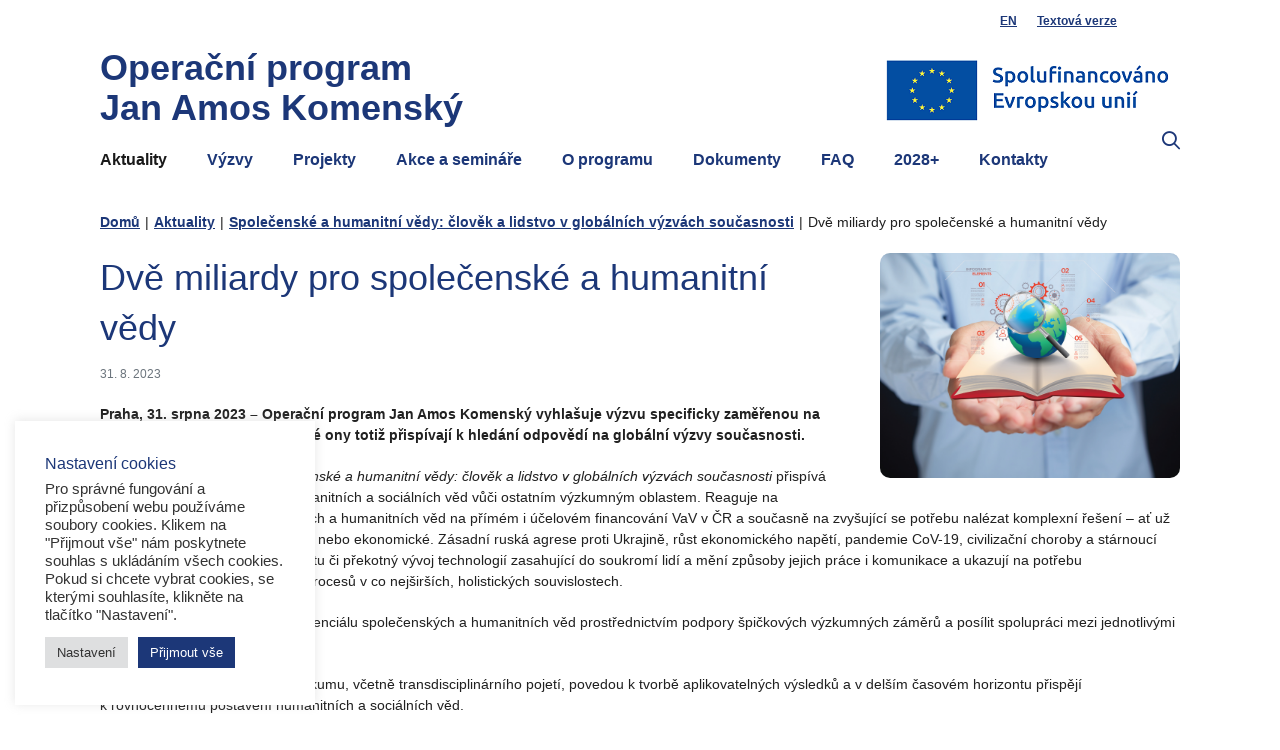

--- FILE ---
content_type: text/html; charset=UTF-8
request_url: https://opjak.cz/aktuality/tiskove-zpravy/dve-miliardy-pro-spolecenske-a-humanitni-vedy/
body_size: 67702
content:
<!doctype html>
<html lang="cs-CZ">

<head>
    <meta charset="UTF-8">
    <meta name="viewport" content="width=device-width, initial-scale=1">
    <link rel="profile" href="https://gmpg.org/xfn/11">
    <!-- Favicons -->
    <link rel="apple-touch-icon" sizes="180x180" href="https://opjak.cz/wp-content/themes/bootscore-5-child/img/favicon/apple-touch-icon.png">
    <link rel="icon" type="image/png" sizes="32x32" href="https://opjak.cz/wp-content/themes/bootscore-5-child/img/favicon/favicon-32x32.png">
    <link rel="icon" type="image/png" sizes="16x16" href="https://opjak.cz/wp-content/themes/bootscore-5-child/img/favicon/favicon-16x16.png">
    <link rel="manifest" href="https://opjak.cz/wp-content/themes/bootscore-5-child/img/favicon/site.webmanifest">
    <link rel="mask-icon" href="https://opjak.cz/wp-content/themes/bootscore-5-child/img/favicon/safari-pinned-tab.svg" color="#0d6efd">
    <meta name="msapplication-TileColor" content="#ffffff">
    <meta name="theme-color" content="#ffffff">
    <!-- Loads the internal WP jQuery. Required if a 3rd party plugin loads jQuery in header instead in footer -->
        <meta name='robots' content='index, follow, max-image-preview:large, max-snippet:-1, max-video-preview:-1' />
	<style>img:is([sizes="auto" i], [sizes^="auto," i]) { contain-intrinsic-size: 3000px 1500px }</style>
	
	<!-- This site is optimized with the Yoast SEO plugin v25.4 - https://yoast.com/wordpress/plugins/seo/ -->
	<title>Dvě miliardy pro společenské a humanitní vědy - OP JAK</title>
	<link rel="canonical" href="https://opjak.cz/aktuality/tiskove-zpravy/dve-miliardy-pro-spolecenske-a-humanitni-vedy/" />
	<meta property="og:locale" content="cs_CZ" />
	<meta property="og:type" content="article" />
	<meta property="og:title" content="Dvě miliardy pro společenské a humanitní vědy - OP JAK" />
	<meta property="og:description" content="Praha, 31. srpna 2023 – Operační program Jan Amos Komenský vyhlašuje výzvu specificky zaměřenou na humanitní a sociální vědy – také ony totiž přispívají k&nbsp;hledání odpovědí na globální výzvy současnosti. Dnes vyhlašovaná výzva Společenské a humanitní vědy: člověk a lidstvo v&nbsp;globálních výzvách současnosti přispívá k&nbsp;řešení historického deficitu humanitních a sociálních věd vůči ostatním výzkumným oblastem. [&hellip;]" />
	<meta property="og:url" content="https://opjak.cz/aktuality/tiskove-zpravy/dve-miliardy-pro-spolecenske-a-humanitni-vedy/" />
	<meta property="og:site_name" content="OP JAK" />
	<meta property="article:published_time" content="2023-08-31T10:13:23+00:00" />
	<meta property="article:modified_time" content="2023-08-31T10:13:40+00:00" />
	<meta property="og:image" content="https://opjak.cz/wp-content/uploads/2023/08/TZ_Vyzva.png" />
	<meta property="og:image:width" content="800" />
	<meta property="og:image:height" content="600" />
	<meta property="og:image:type" content="image/png" />
	<meta name="author" content="OP JAK" />
	<meta name="twitter:card" content="summary_large_image" />
	<meta name="twitter:label1" content="Napsal(a)" />
	<meta name="twitter:data1" content="OP JAK" />
	<meta name="twitter:label2" content="Odhadovaná doba čtení" />
	<meta name="twitter:data2" content="3 minuty" />
	<script type="application/ld+json" class="yoast-schema-graph">{"@context":"https://schema.org","@graph":[{"@type":"Article","@id":"https://opjak.cz/aktuality/tiskove-zpravy/dve-miliardy-pro-spolecenske-a-humanitni-vedy/#article","isPartOf":{"@id":"https://opjak.cz/aktuality/tiskove-zpravy/dve-miliardy-pro-spolecenske-a-humanitni-vedy/"},"author":{"name":"OP JAK","@id":"https://opjak.cz/#/schema/person/3cffe99b36acd9c1f6588039720cbc10"},"headline":"Dvě miliardy pro společenské a humanitní vědy","datePublished":"2023-08-31T10:13:23+00:00","dateModified":"2023-08-31T10:13:40+00:00","mainEntityOfPage":{"@id":"https://opjak.cz/aktuality/tiskove-zpravy/dve-miliardy-pro-spolecenske-a-humanitni-vedy/"},"wordCount":583,"publisher":{"@id":"https://opjak.cz/#organization"},"image":{"@id":"https://opjak.cz/aktuality/tiskove-zpravy/dve-miliardy-pro-spolecenske-a-humanitni-vedy/#primaryimage"},"thumbnailUrl":"https://opjak.cz/wp-content/uploads/2023/08/TZ_Vyzva.png","articleSection":["Společenské a humanitní vědy: člověk a lidstvo v globálních výzvách současnosti","Tiskové zprávy"],"inLanguage":"cs"},{"@type":"WebPage","@id":"https://opjak.cz/aktuality/tiskove-zpravy/dve-miliardy-pro-spolecenske-a-humanitni-vedy/","url":"https://opjak.cz/aktuality/tiskove-zpravy/dve-miliardy-pro-spolecenske-a-humanitni-vedy/","name":"Dvě miliardy pro společenské a humanitní vědy - OP JAK","isPartOf":{"@id":"https://opjak.cz/#website"},"primaryImageOfPage":{"@id":"https://opjak.cz/aktuality/tiskove-zpravy/dve-miliardy-pro-spolecenske-a-humanitni-vedy/#primaryimage"},"image":{"@id":"https://opjak.cz/aktuality/tiskove-zpravy/dve-miliardy-pro-spolecenske-a-humanitni-vedy/#primaryimage"},"thumbnailUrl":"https://opjak.cz/wp-content/uploads/2023/08/TZ_Vyzva.png","datePublished":"2023-08-31T10:13:23+00:00","dateModified":"2023-08-31T10:13:40+00:00","breadcrumb":{"@id":"https://opjak.cz/aktuality/tiskove-zpravy/dve-miliardy-pro-spolecenske-a-humanitni-vedy/#breadcrumb"},"inLanguage":"cs","potentialAction":[{"@type":"ReadAction","target":["https://opjak.cz/aktuality/tiskove-zpravy/dve-miliardy-pro-spolecenske-a-humanitni-vedy/"]}]},{"@type":"ImageObject","inLanguage":"cs","@id":"https://opjak.cz/aktuality/tiskove-zpravy/dve-miliardy-pro-spolecenske-a-humanitni-vedy/#primaryimage","url":"https://opjak.cz/wp-content/uploads/2023/08/TZ_Vyzva.png","contentUrl":"https://opjak.cz/wp-content/uploads/2023/08/TZ_Vyzva.png","width":800,"height":600},{"@type":"BreadcrumbList","@id":"https://opjak.cz/aktuality/tiskove-zpravy/dve-miliardy-pro-spolecenske-a-humanitni-vedy/#breadcrumb","itemListElement":[{"@type":"ListItem","position":1,"name":"Domů","item":"https://opjak.cz/"},{"@type":"ListItem","position":2,"name":"Aktuality","item":"https://opjak.cz/aktuality/"},{"@type":"ListItem","position":3,"name":"Dvě miliardy pro společenské a humanitní vědy"}]},{"@type":"WebSite","@id":"https://opjak.cz/#website","url":"https://opjak.cz/","name":"OP JAK","description":"Webové stránky operačního programu Jan Amos Komenský","publisher":{"@id":"https://opjak.cz/#organization"},"potentialAction":[{"@type":"SearchAction","target":{"@type":"EntryPoint","urlTemplate":"https://opjak.cz/?s={search_term_string}"},"query-input":{"@type":"PropertyValueSpecification","valueRequired":true,"valueName":"search_term_string"}}],"inLanguage":"cs"},{"@type":"Organization","@id":"https://opjak.cz/#organization","name":"OP JAK","url":"https://opjak.cz/","logo":{"@type":"ImageObject","inLanguage":"cs","@id":"https://opjak.cz/#/schema/logo/image/","url":"https://opjak.cz/wp-content/uploads/2022/05/labyrint.png","contentUrl":"https://opjak.cz/wp-content/uploads/2022/05/labyrint.png","width":800,"height":600,"caption":"OP JAK"},"image":{"@id":"https://opjak.cz/#/schema/logo/image/"}},{"@type":"Person","@id":"https://opjak.cz/#/schema/person/3cffe99b36acd9c1f6588039720cbc10","name":"OP JAK","image":{"@type":"ImageObject","inLanguage":"cs","@id":"https://opjak.cz/#/schema/person/image/","url":"https://secure.gravatar.com/avatar/1784d609009084c0143b854cee2faec9836e4c8a5e37f2ea7832c06a699b78f6?s=96&d=mm&r=g","contentUrl":"https://secure.gravatar.com/avatar/1784d609009084c0143b854cee2faec9836e4c8a5e37f2ea7832c06a699b78f6?s=96&d=mm&r=g","caption":"OP JAK"}}]}</script>
	<!-- / Yoast SEO plugin. -->


<link rel="alternate" type="application/rss+xml" title="OP JAK &raquo; RSS zdroj" href="https://opjak.cz/feed/" />
<script type="text/javascript">
/* <![CDATA[ */
window._wpemojiSettings = {"baseUrl":"https:\/\/s.w.org\/images\/core\/emoji\/16.0.1\/72x72\/","ext":".png","svgUrl":"https:\/\/s.w.org\/images\/core\/emoji\/16.0.1\/svg\/","svgExt":".svg","source":{"concatemoji":"https:\/\/opjak.cz\/wp-includes\/js\/wp-emoji-release.min.js?ver=6.8.3"}};
/*! This file is auto-generated */
!function(s,n){var o,i,e;function c(e){try{var t={supportTests:e,timestamp:(new Date).valueOf()};sessionStorage.setItem(o,JSON.stringify(t))}catch(e){}}function p(e,t,n){e.clearRect(0,0,e.canvas.width,e.canvas.height),e.fillText(t,0,0);var t=new Uint32Array(e.getImageData(0,0,e.canvas.width,e.canvas.height).data),a=(e.clearRect(0,0,e.canvas.width,e.canvas.height),e.fillText(n,0,0),new Uint32Array(e.getImageData(0,0,e.canvas.width,e.canvas.height).data));return t.every(function(e,t){return e===a[t]})}function u(e,t){e.clearRect(0,0,e.canvas.width,e.canvas.height),e.fillText(t,0,0);for(var n=e.getImageData(16,16,1,1),a=0;a<n.data.length;a++)if(0!==n.data[a])return!1;return!0}function f(e,t,n,a){switch(t){case"flag":return n(e,"\ud83c\udff3\ufe0f\u200d\u26a7\ufe0f","\ud83c\udff3\ufe0f\u200b\u26a7\ufe0f")?!1:!n(e,"\ud83c\udde8\ud83c\uddf6","\ud83c\udde8\u200b\ud83c\uddf6")&&!n(e,"\ud83c\udff4\udb40\udc67\udb40\udc62\udb40\udc65\udb40\udc6e\udb40\udc67\udb40\udc7f","\ud83c\udff4\u200b\udb40\udc67\u200b\udb40\udc62\u200b\udb40\udc65\u200b\udb40\udc6e\u200b\udb40\udc67\u200b\udb40\udc7f");case"emoji":return!a(e,"\ud83e\udedf")}return!1}function g(e,t,n,a){var r="undefined"!=typeof WorkerGlobalScope&&self instanceof WorkerGlobalScope?new OffscreenCanvas(300,150):s.createElement("canvas"),o=r.getContext("2d",{willReadFrequently:!0}),i=(o.textBaseline="top",o.font="600 32px Arial",{});return e.forEach(function(e){i[e]=t(o,e,n,a)}),i}function t(e){var t=s.createElement("script");t.src=e,t.defer=!0,s.head.appendChild(t)}"undefined"!=typeof Promise&&(o="wpEmojiSettingsSupports",i=["flag","emoji"],n.supports={everything:!0,everythingExceptFlag:!0},e=new Promise(function(e){s.addEventListener("DOMContentLoaded",e,{once:!0})}),new Promise(function(t){var n=function(){try{var e=JSON.parse(sessionStorage.getItem(o));if("object"==typeof e&&"number"==typeof e.timestamp&&(new Date).valueOf()<e.timestamp+604800&&"object"==typeof e.supportTests)return e.supportTests}catch(e){}return null}();if(!n){if("undefined"!=typeof Worker&&"undefined"!=typeof OffscreenCanvas&&"undefined"!=typeof URL&&URL.createObjectURL&&"undefined"!=typeof Blob)try{var e="postMessage("+g.toString()+"("+[JSON.stringify(i),f.toString(),p.toString(),u.toString()].join(",")+"));",a=new Blob([e],{type:"text/javascript"}),r=new Worker(URL.createObjectURL(a),{name:"wpTestEmojiSupports"});return void(r.onmessage=function(e){c(n=e.data),r.terminate(),t(n)})}catch(e){}c(n=g(i,f,p,u))}t(n)}).then(function(e){for(var t in e)n.supports[t]=e[t],n.supports.everything=n.supports.everything&&n.supports[t],"flag"!==t&&(n.supports.everythingExceptFlag=n.supports.everythingExceptFlag&&n.supports[t]);n.supports.everythingExceptFlag=n.supports.everythingExceptFlag&&!n.supports.flag,n.DOMReady=!1,n.readyCallback=function(){n.DOMReady=!0}}).then(function(){return e}).then(function(){var e;n.supports.everything||(n.readyCallback(),(e=n.source||{}).concatemoji?t(e.concatemoji):e.wpemoji&&e.twemoji&&(t(e.twemoji),t(e.wpemoji)))}))}((window,document),window._wpemojiSettings);
/* ]]> */
</script>
<style id='wp-emoji-styles-inline-css' type='text/css'>

	img.wp-smiley, img.emoji {
		display: inline !important;
		border: none !important;
		box-shadow: none !important;
		height: 1em !important;
		width: 1em !important;
		margin: 0 0.07em !important;
		vertical-align: -0.1em !important;
		background: none !important;
		padding: 0 !important;
	}
</style>
<link rel='stylesheet' id='wp-block-library-css' href='https://opjak.cz/wp-includes/css/dist/block-library/style.min.css?ver=6.8.3' type='text/css' media='all' />
<style id='classic-theme-styles-inline-css' type='text/css'>
/*! This file is auto-generated */
.wp-block-button__link{color:#fff;background-color:#32373c;border-radius:9999px;box-shadow:none;text-decoration:none;padding:calc(.667em + 2px) calc(1.333em + 2px);font-size:1.125em}.wp-block-file__button{background:#32373c;color:#fff;text-decoration:none}
</style>
<style id='filebird-block-filebird-gallery-style-inline-css' type='text/css'>
ul.filebird-block-filebird-gallery{margin:auto!important;padding:0!important;width:100%}ul.filebird-block-filebird-gallery.layout-grid{display:grid;grid-gap:20px;align-items:stretch;grid-template-columns:repeat(var(--columns),1fr);justify-items:stretch}ul.filebird-block-filebird-gallery.layout-grid li img{border:1px solid #ccc;box-shadow:2px 2px 6px 0 rgba(0,0,0,.3);height:100%;max-width:100%;-o-object-fit:cover;object-fit:cover;width:100%}ul.filebird-block-filebird-gallery.layout-masonry{-moz-column-count:var(--columns);-moz-column-gap:var(--space);column-gap:var(--space);-moz-column-width:var(--min-width);columns:var(--min-width) var(--columns);display:block;overflow:auto}ul.filebird-block-filebird-gallery.layout-masonry li{margin-bottom:var(--space)}ul.filebird-block-filebird-gallery li{list-style:none}ul.filebird-block-filebird-gallery li figure{height:100%;margin:0;padding:0;position:relative;width:100%}ul.filebird-block-filebird-gallery li figure figcaption{background:linear-gradient(0deg,rgba(0,0,0,.7),rgba(0,0,0,.3) 70%,transparent);bottom:0;box-sizing:border-box;color:#fff;font-size:.8em;margin:0;max-height:100%;overflow:auto;padding:3em .77em .7em;position:absolute;text-align:center;width:100%;z-index:2}ul.filebird-block-filebird-gallery li figure figcaption a{color:inherit}

</style>
<link rel='stylesheet' id='bb-tcs-editor-style-shared-css' href='https://opjak.cz/wp-content/themes/bootscore-5-child/editor-style-shared.css' type='text/css' media='all' />
<style id='global-styles-inline-css' type='text/css'>
:root{--wp--preset--aspect-ratio--square: 1;--wp--preset--aspect-ratio--4-3: 4/3;--wp--preset--aspect-ratio--3-4: 3/4;--wp--preset--aspect-ratio--3-2: 3/2;--wp--preset--aspect-ratio--2-3: 2/3;--wp--preset--aspect-ratio--16-9: 16/9;--wp--preset--aspect-ratio--9-16: 9/16;--wp--preset--color--black: #000000;--wp--preset--color--cyan-bluish-gray: #abb8c3;--wp--preset--color--white: #ffffff;--wp--preset--color--pale-pink: #f78da7;--wp--preset--color--vivid-red: #cf2e2e;--wp--preset--color--luminous-vivid-orange: #ff6900;--wp--preset--color--luminous-vivid-amber: #fcb900;--wp--preset--color--light-green-cyan: #7bdcb5;--wp--preset--color--vivid-green-cyan: #00d084;--wp--preset--color--pale-cyan-blue: #8ed1fc;--wp--preset--color--vivid-cyan-blue: #0693e3;--wp--preset--color--vivid-purple: #9b51e0;--wp--preset--gradient--vivid-cyan-blue-to-vivid-purple: linear-gradient(135deg,rgba(6,147,227,1) 0%,rgb(155,81,224) 100%);--wp--preset--gradient--light-green-cyan-to-vivid-green-cyan: linear-gradient(135deg,rgb(122,220,180) 0%,rgb(0,208,130) 100%);--wp--preset--gradient--luminous-vivid-amber-to-luminous-vivid-orange: linear-gradient(135deg,rgba(252,185,0,1) 0%,rgba(255,105,0,1) 100%);--wp--preset--gradient--luminous-vivid-orange-to-vivid-red: linear-gradient(135deg,rgba(255,105,0,1) 0%,rgb(207,46,46) 100%);--wp--preset--gradient--very-light-gray-to-cyan-bluish-gray: linear-gradient(135deg,rgb(238,238,238) 0%,rgb(169,184,195) 100%);--wp--preset--gradient--cool-to-warm-spectrum: linear-gradient(135deg,rgb(74,234,220) 0%,rgb(151,120,209) 20%,rgb(207,42,186) 40%,rgb(238,44,130) 60%,rgb(251,105,98) 80%,rgb(254,248,76) 100%);--wp--preset--gradient--blush-light-purple: linear-gradient(135deg,rgb(255,206,236) 0%,rgb(152,150,240) 100%);--wp--preset--gradient--blush-bordeaux: linear-gradient(135deg,rgb(254,205,165) 0%,rgb(254,45,45) 50%,rgb(107,0,62) 100%);--wp--preset--gradient--luminous-dusk: linear-gradient(135deg,rgb(255,203,112) 0%,rgb(199,81,192) 50%,rgb(65,88,208) 100%);--wp--preset--gradient--pale-ocean: linear-gradient(135deg,rgb(255,245,203) 0%,rgb(182,227,212) 50%,rgb(51,167,181) 100%);--wp--preset--gradient--electric-grass: linear-gradient(135deg,rgb(202,248,128) 0%,rgb(113,206,126) 100%);--wp--preset--gradient--midnight: linear-gradient(135deg,rgb(2,3,129) 0%,rgb(40,116,252) 100%);--wp--preset--font-size--small: 13px;--wp--preset--font-size--medium: 20px;--wp--preset--font-size--large: 36px;--wp--preset--font-size--x-large: 42px;--wp--preset--spacing--20: 0.44rem;--wp--preset--spacing--30: 0.67rem;--wp--preset--spacing--40: 1rem;--wp--preset--spacing--50: 1.5rem;--wp--preset--spacing--60: 2.25rem;--wp--preset--spacing--70: 3.38rem;--wp--preset--spacing--80: 5.06rem;--wp--preset--shadow--natural: 6px 6px 9px rgba(0, 0, 0, 0.2);--wp--preset--shadow--deep: 12px 12px 50px rgba(0, 0, 0, 0.4);--wp--preset--shadow--sharp: 6px 6px 0px rgba(0, 0, 0, 0.2);--wp--preset--shadow--outlined: 6px 6px 0px -3px rgba(255, 255, 255, 1), 6px 6px rgba(0, 0, 0, 1);--wp--preset--shadow--crisp: 6px 6px 0px rgba(0, 0, 0, 1);}:where(.is-layout-flex){gap: 0.5em;}:where(.is-layout-grid){gap: 0.5em;}body .is-layout-flex{display: flex;}.is-layout-flex{flex-wrap: wrap;align-items: center;}.is-layout-flex > :is(*, div){margin: 0;}body .is-layout-grid{display: grid;}.is-layout-grid > :is(*, div){margin: 0;}:where(.wp-block-columns.is-layout-flex){gap: 2em;}:where(.wp-block-columns.is-layout-grid){gap: 2em;}:where(.wp-block-post-template.is-layout-flex){gap: 1.25em;}:where(.wp-block-post-template.is-layout-grid){gap: 1.25em;}.has-black-color{color: var(--wp--preset--color--black) !important;}.has-cyan-bluish-gray-color{color: var(--wp--preset--color--cyan-bluish-gray) !important;}.has-white-color{color: var(--wp--preset--color--white) !important;}.has-pale-pink-color{color: var(--wp--preset--color--pale-pink) !important;}.has-vivid-red-color{color: var(--wp--preset--color--vivid-red) !important;}.has-luminous-vivid-orange-color{color: var(--wp--preset--color--luminous-vivid-orange) !important;}.has-luminous-vivid-amber-color{color: var(--wp--preset--color--luminous-vivid-amber) !important;}.has-light-green-cyan-color{color: var(--wp--preset--color--light-green-cyan) !important;}.has-vivid-green-cyan-color{color: var(--wp--preset--color--vivid-green-cyan) !important;}.has-pale-cyan-blue-color{color: var(--wp--preset--color--pale-cyan-blue) !important;}.has-vivid-cyan-blue-color{color: var(--wp--preset--color--vivid-cyan-blue) !important;}.has-vivid-purple-color{color: var(--wp--preset--color--vivid-purple) !important;}.has-black-background-color{background-color: var(--wp--preset--color--black) !important;}.has-cyan-bluish-gray-background-color{background-color: var(--wp--preset--color--cyan-bluish-gray) !important;}.has-white-background-color{background-color: var(--wp--preset--color--white) !important;}.has-pale-pink-background-color{background-color: var(--wp--preset--color--pale-pink) !important;}.has-vivid-red-background-color{background-color: var(--wp--preset--color--vivid-red) !important;}.has-luminous-vivid-orange-background-color{background-color: var(--wp--preset--color--luminous-vivid-orange) !important;}.has-luminous-vivid-amber-background-color{background-color: var(--wp--preset--color--luminous-vivid-amber) !important;}.has-light-green-cyan-background-color{background-color: var(--wp--preset--color--light-green-cyan) !important;}.has-vivid-green-cyan-background-color{background-color: var(--wp--preset--color--vivid-green-cyan) !important;}.has-pale-cyan-blue-background-color{background-color: var(--wp--preset--color--pale-cyan-blue) !important;}.has-vivid-cyan-blue-background-color{background-color: var(--wp--preset--color--vivid-cyan-blue) !important;}.has-vivid-purple-background-color{background-color: var(--wp--preset--color--vivid-purple) !important;}.has-black-border-color{border-color: var(--wp--preset--color--black) !important;}.has-cyan-bluish-gray-border-color{border-color: var(--wp--preset--color--cyan-bluish-gray) !important;}.has-white-border-color{border-color: var(--wp--preset--color--white) !important;}.has-pale-pink-border-color{border-color: var(--wp--preset--color--pale-pink) !important;}.has-vivid-red-border-color{border-color: var(--wp--preset--color--vivid-red) !important;}.has-luminous-vivid-orange-border-color{border-color: var(--wp--preset--color--luminous-vivid-orange) !important;}.has-luminous-vivid-amber-border-color{border-color: var(--wp--preset--color--luminous-vivid-amber) !important;}.has-light-green-cyan-border-color{border-color: var(--wp--preset--color--light-green-cyan) !important;}.has-vivid-green-cyan-border-color{border-color: var(--wp--preset--color--vivid-green-cyan) !important;}.has-pale-cyan-blue-border-color{border-color: var(--wp--preset--color--pale-cyan-blue) !important;}.has-vivid-cyan-blue-border-color{border-color: var(--wp--preset--color--vivid-cyan-blue) !important;}.has-vivid-purple-border-color{border-color: var(--wp--preset--color--vivid-purple) !important;}.has-vivid-cyan-blue-to-vivid-purple-gradient-background{background: var(--wp--preset--gradient--vivid-cyan-blue-to-vivid-purple) !important;}.has-light-green-cyan-to-vivid-green-cyan-gradient-background{background: var(--wp--preset--gradient--light-green-cyan-to-vivid-green-cyan) !important;}.has-luminous-vivid-amber-to-luminous-vivid-orange-gradient-background{background: var(--wp--preset--gradient--luminous-vivid-amber-to-luminous-vivid-orange) !important;}.has-luminous-vivid-orange-to-vivid-red-gradient-background{background: var(--wp--preset--gradient--luminous-vivid-orange-to-vivid-red) !important;}.has-very-light-gray-to-cyan-bluish-gray-gradient-background{background: var(--wp--preset--gradient--very-light-gray-to-cyan-bluish-gray) !important;}.has-cool-to-warm-spectrum-gradient-background{background: var(--wp--preset--gradient--cool-to-warm-spectrum) !important;}.has-blush-light-purple-gradient-background{background: var(--wp--preset--gradient--blush-light-purple) !important;}.has-blush-bordeaux-gradient-background{background: var(--wp--preset--gradient--blush-bordeaux) !important;}.has-luminous-dusk-gradient-background{background: var(--wp--preset--gradient--luminous-dusk) !important;}.has-pale-ocean-gradient-background{background: var(--wp--preset--gradient--pale-ocean) !important;}.has-electric-grass-gradient-background{background: var(--wp--preset--gradient--electric-grass) !important;}.has-midnight-gradient-background{background: var(--wp--preset--gradient--midnight) !important;}.has-small-font-size{font-size: var(--wp--preset--font-size--small) !important;}.has-medium-font-size{font-size: var(--wp--preset--font-size--medium) !important;}.has-large-font-size{font-size: var(--wp--preset--font-size--large) !important;}.has-x-large-font-size{font-size: var(--wp--preset--font-size--x-large) !important;}
:where(.wp-block-post-template.is-layout-flex){gap: 1.25em;}:where(.wp-block-post-template.is-layout-grid){gap: 1.25em;}
:where(.wp-block-columns.is-layout-flex){gap: 2em;}:where(.wp-block-columns.is-layout-grid){gap: 2em;}
:root :where(.wp-block-pullquote){font-size: 1.5em;line-height: 1.6;}
</style>
<link rel='stylesheet' id='cookie-law-info-css' href='https://opjak.cz/wp-content/plugins/cookie-law-info/legacy/public/css/cookie-law-info-public.css?ver=3.3.1' type='text/css' media='all' />
<link rel='stylesheet' id='cookie-law-info-gdpr-css' href='https://opjak.cz/wp-content/plugins/cookie-law-info/legacy/public/css/cookie-law-info-gdpr.css?ver=3.3.1' type='text/css' media='all' />
<link rel='stylesheet' id='events-manager-css' href='https://opjak.cz/wp-content/plugins/events-manager/includes/css/events-manager.min.css?ver=7.0.4' type='text/css' media='all' />
<style id='events-manager-inline-css' type='text/css'>
body .em { --font-family : inherit; --font-weight : inherit; --font-size : 1em; --line-height : inherit; }
</style>
<link rel='stylesheet' id='events-manager-pro-css' href='https://opjak.cz/wp-content/plugins/events-manager-pro/includes/css/events-manager-pro.css?ver=3.4.1' type='text/css' media='all' />
<link rel='stylesheet' id='bootstrap-css' href='https://opjak.cz/wp-content/themes/bootscore-5/css/lib/bootstrap.min.css?ver=202112071448' type='text/css' media='all' />
<link rel='stylesheet' id='icomoon-css' href='https://opjak.cz/wp-content/themes/bootscore-5-child/fonts/icomoon/style.css?ver=6.8.3' type='text/css' media='all' />
<link rel='stylesheet' id='fontawesomepro-css' href='https://opjak.cz/wp-content/themes/bootscore-5-child/fonts/fontawesomepro/css/all.min.css?ver=6.8.3' type='text/css' media='all' />
<link rel='stylesheet' id='bootstrap-select-style-css' href='https://opjak.cz/wp-content/themes/bootscore-5-child/vendor/bootstrap-select/css/bootstrap-select.min.css?ver=6.8.3' type='text/css' media='all' />
<link rel='stylesheet' id='simple-lightbox-css' href='https://opjak.cz/wp-content/themes/bootscore-5-child/vendor/simple-lightbox/simple-lightbox.min.css?ver=6.8.3' type='text/css' media='all' />
<link rel='stylesheet' id='slick-slider-css' href='https://opjak.cz/wp-content/themes/bootscore-5-child/vendor/slick/slick.css?ver=6.8.3' type='text/css' media='all' />
<link rel='stylesheet' id='slick-slider-theme-css' href='https://opjak.cz/wp-content/themes/bootscore-5-child/vendor/slick/slick-theme.css?ver=6.8.3' type='text/css' media='all' />
<link rel='stylesheet' id='parent-style-css' href='https://opjak.cz/wp-content/themes/bootscore-5/style.css?ver=6.8.3' type='text/css' media='all' />
<link rel='stylesheet' id='child-style-css' href='https://opjak.cz/wp-content/themes/bootscore-5-child/css/custom.css?ver=1638888467' type='text/css' media='' />
<script type="text/javascript" src="https://opjak.cz/wp-includes/js/jquery/jquery.min.js?ver=3.7.1" id="jquery-core-js"></script>
<script type="text/javascript" src="https://opjak.cz/wp-includes/js/jquery/jquery-migrate.min.js?ver=3.4.1" id="jquery-migrate-js"></script>
<script type="text/javascript" id="cookie-law-info-js-extra">
/* <![CDATA[ */
var Cli_Data = {"nn_cookie_ids":[],"cookielist":[],"non_necessary_cookies":[],"ccpaEnabled":"","ccpaRegionBased":"","ccpaBarEnabled":"","strictlyEnabled":["necessary","obligatoire"],"ccpaType":"gdpr","js_blocking":"1","custom_integration":"","triggerDomRefresh":"","secure_cookies":""};
var cli_cookiebar_settings = {"animate_speed_hide":"500","animate_speed_show":"500","background":"#FFF","border":"#b1a6a6c2","border_on":"","button_1_button_colour":"#1c3778","button_1_button_hover":"#162c60","button_1_link_colour":"#fff","button_1_as_button":"1","button_1_new_win":"","button_2_button_colour":"#333","button_2_button_hover":"#292929","button_2_link_colour":"#444","button_2_as_button":"","button_2_hidebar":"","button_3_button_colour":"#dedfe0","button_3_button_hover":"#b2b2b3","button_3_link_colour":"#333333","button_3_as_button":"1","button_3_new_win":"","button_4_button_colour":"#dedfe0","button_4_button_hover":"#b2b2b3","button_4_link_colour":"#333333","button_4_as_button":"1","button_7_button_colour":"#1c3778","button_7_button_hover":"#162c60","button_7_link_colour":"#fff","button_7_as_button":"1","button_7_new_win":"","font_family":"inherit","header_fix":"","notify_animate_hide":"1","notify_animate_show":"","notify_div_id":"#cookie-law-info-bar","notify_position_horizontal":"right","notify_position_vertical":"bottom","scroll_close":"","scroll_close_reload":"","accept_close_reload":"","reject_close_reload":"","showagain_tab":"1","showagain_background":"#fff","showagain_border":"#000","showagain_div_id":"#cookie-law-info-again","showagain_x_position":"20px","text":"#333333","show_once_yn":"","show_once":"10000","logging_on":"","as_popup":"","popup_overlay":"1","bar_heading_text":"Nastaven\u00ed cookies","cookie_bar_as":"widget","popup_showagain_position":"bottom-right","widget_position":"left"};
var log_object = {"ajax_url":"https:\/\/opjak.cz\/wp-admin\/admin-ajax.php"};
/* ]]> */
</script>
<script type="text/javascript" src="https://opjak.cz/wp-content/plugins/cookie-law-info/legacy/public/js/cookie-law-info-public.js?ver=3.3.1" id="cookie-law-info-js"></script>
<script type="text/javascript" src="https://opjak.cz/wp-includes/js/jquery/ui/core.min.js?ver=1.13.3" id="jquery-ui-core-js"></script>
<script type="text/javascript" src="https://opjak.cz/wp-includes/js/jquery/ui/mouse.min.js?ver=1.13.3" id="jquery-ui-mouse-js"></script>
<script type="text/javascript" src="https://opjak.cz/wp-includes/js/jquery/ui/sortable.min.js?ver=1.13.3" id="jquery-ui-sortable-js"></script>
<script type="text/javascript" src="https://opjak.cz/wp-includes/js/jquery/ui/datepicker.min.js?ver=1.13.3" id="jquery-ui-datepicker-js"></script>
<script type="text/javascript" id="jquery-ui-datepicker-js-after">
/* <![CDATA[ */
jQuery(function(jQuery){jQuery.datepicker.setDefaults({"closeText":"Zav\u0159\u00edt","currentText":"Dnes","monthNames":["Leden","\u00danor","B\u0159ezen","Duben","Kv\u011bten","\u010cerven","\u010cervenec","Srpen","Z\u00e1\u0159\u00ed","\u0158\u00edjen","Listopad","Prosinec"],"monthNamesShort":["Led","\u00dano","B\u0159e","Dub","Kv\u011b","\u010cvn","\u010cvc","Srp","Z\u00e1\u0159","\u0158\u00edj","Lis","Pro"],"nextText":"Dal\u0161\u00ed","prevText":"P\u0159edchoz\u00ed","dayNames":["Ned\u011ble","Pond\u011bl\u00ed","\u00dater\u00fd","St\u0159eda","\u010ctvrtek","P\u00e1tek","Sobota"],"dayNamesShort":["Ne","Po","\u00dat","St","\u010ct","P\u00e1","So"],"dayNamesMin":["Ne","Po","\u00dat","St","\u010ct","P\u00e1","So"],"dateFormat":"d. mm. yy","firstDay":1,"isRTL":false});});
/* ]]> */
</script>
<script type="text/javascript" src="https://opjak.cz/wp-includes/js/jquery/ui/resizable.min.js?ver=1.13.3" id="jquery-ui-resizable-js"></script>
<script type="text/javascript" src="https://opjak.cz/wp-includes/js/jquery/ui/draggable.min.js?ver=1.13.3" id="jquery-ui-draggable-js"></script>
<script type="text/javascript" src="https://opjak.cz/wp-includes/js/jquery/ui/controlgroup.min.js?ver=1.13.3" id="jquery-ui-controlgroup-js"></script>
<script type="text/javascript" src="https://opjak.cz/wp-includes/js/jquery/ui/checkboxradio.min.js?ver=1.13.3" id="jquery-ui-checkboxradio-js"></script>
<script type="text/javascript" src="https://opjak.cz/wp-includes/js/jquery/ui/button.min.js?ver=1.13.3" id="jquery-ui-button-js"></script>
<script type="text/javascript" src="https://opjak.cz/wp-includes/js/jquery/ui/dialog.min.js?ver=1.13.3" id="jquery-ui-dialog-js"></script>
<script type="text/javascript" id="events-manager-js-extra">
/* <![CDATA[ */
var EM = {"ajaxurl":"https:\/\/opjak.cz\/wp-admin\/admin-ajax.php","locationajaxurl":"https:\/\/opjak.cz\/wp-admin\/admin-ajax.php?action=locations_search","firstDay":"1","locale":"cs","dateFormat":"yy-mm-dd","ui_css":"https:\/\/opjak.cz\/wp-content\/plugins\/events-manager\/includes\/css\/jquery-ui\/build.min.css","show24hours":"1","is_ssl":"1","autocomplete_limit":"10","calendar":{"breakpoints":{"small":560,"medium":908,"large":false}},"phone":"","datepicker":{"format":"d.m.Y","locale":"cs"},"search":{"breakpoints":{"small":650,"medium":850,"full":false}},"url":"https:\/\/opjak.cz\/wp-content\/plugins\/events-manager","assets":{"input.em-uploader":{"js":{"em-uploader":{"url":"https:\/\/opjak.cz\/wp-content\/plugins\/events-manager\/includes\/js\/em-uploader.js?v=7.0.4","event":"em_uploader_ready"}}},".em-recurrence-sets, .em-timezone":{"js":{"luxon":{"url":"luxon\/luxon.js?v=7.0.4","event":"em_luxon_ready"}}},".em-booking-form, #em-booking-form, .em-booking-recurring, .em-event-booking-form":{"js":{"em-bookings":{"url":"https:\/\/opjak.cz\/wp-content\/plugins\/events-manager\/includes\/js\/bookingsform.js?v=7.0.4","event":"em_booking_form_js_loaded"}}}},"cached":"","bookingInProgress":"Po\u010dkejte pros\u00edm, rezervace je odes\u00edl\u00e1na.","tickets_save":"Ulo\u017eit l\u00edstek\/vstupenku","bookingajaxurl":"https:\/\/opjak.cz\/wp-admin\/admin-ajax.php","bookings_export_save":"Exportovat rezervace","bookings_settings_save":"Ulo\u017eit nastaven\u00ed","booking_delete":"Jste si jisti smaz\u00e1n\u00edm?","booking_offset":"30","bookings":{"submit_button":{"text":{"default":"Registrovat","free":"Registrovat","payment":"Registrovat","processing":"Processing ..."}},"update_listener":""},"bb_full":"Vyprod\u00e1no","bb_book":"registrovat","bb_booking":"Registruji...","bb_booked":"Rezervace odesl\u00e1no","bb_error":"Rezervace chyba. Zkusit znovu?","bb_cancel":"Zru\u0161it","bb_canceling":"Stornuji...","bb_cancelled":"Zru\u0161eno","bb_cancel_error":"Stornov\u00e1n\u00ed chyba. Zkusit znovu?","txt_search":"Vyhled\u00e1n\u00ed","txt_searching":"Vyhled\u00e1v\u00e1n\u00ed ...","txt_loading":"Na\u010d\u00edt\u00e1n\u00ed\u2026","cache":"","api_nonce":"e9f1f8a1e2","attendance_api_url":"https:\/\/opjak.cz\/wp-json\/events-manager\/v1\/attendance"};
/* ]]> */
</script>
<script type="text/javascript" src="https://opjak.cz/wp-content/plugins/events-manager/includes/js/events-manager.js?ver=7.0.4" id="events-manager-js"></script>
<script type="text/javascript" src="https://opjak.cz/wp-content/plugins/events-manager/includes/external/flatpickr/l10n/cs.js?ver=7.0.4" id="em-flatpickr-localization-js"></script>
<script type="text/javascript" src="https://opjak.cz/wp-content/plugins/events-manager-pro/includes/js/events-manager-pro.js?ver=3.4.1" id="events-manager-pro-js"></script>
<link rel="https://api.w.org/" href="https://opjak.cz/wp-json/" /><link rel="alternate" title="JSON" type="application/json" href="https://opjak.cz/wp-json/wp/v2/posts/5408" /><link rel="EditURI" type="application/rsd+xml" title="RSD" href="https://opjak.cz/xmlrpc.php?rsd" />
<meta name="generator" content="WordPress 6.8.3" />
<link rel='shortlink' href='https://opjak.cz/?p=5408' />
<link rel="alternate" title="oEmbed (JSON)" type="application/json+oembed" href="https://opjak.cz/wp-json/oembed/1.0/embed?url=https%3A%2F%2Fopjak.cz%2Faktuality%2Ftiskove-zpravy%2Fdve-miliardy-pro-spolecenske-a-humanitni-vedy%2F" />
<link rel="alternate" title="oEmbed (XML)" type="text/xml+oembed" href="https://opjak.cz/wp-json/oembed/1.0/embed?url=https%3A%2F%2Fopjak.cz%2Faktuality%2Ftiskove-zpravy%2Fdve-miliardy-pro-spolecenske-a-humanitni-vedy%2F&#038;format=xml" />
<!-- Global site tag (gtag.js) - Google Analytics -->
<script type="text/plain" data-cli-class="cli-blocker-script"  data-cli-script-type="analytics" data-cli-block="true"  data-cli-element-position="head" async src="https://www.googletagmanager.com/gtag/js?id=UA-215317296-1"></script>
<script type="text/plain" data-cli-class="cli-blocker-script"  data-cli-script-type="analytics" data-cli-block="true"  data-cli-element-position="head">
  window.dataLayer = window.dataLayer || [];
  function gtag(){dataLayer.push(arguments);}
  gtag('js', new Date());

  gtag('config', 'UA-215317296-1');
</script>		<style type="text/css">
			.em-coupon-message { display:inline-block; margin:5px 0 0; }
			.em-coupon-success { color:green; }
			.em-coupon-error { color:red; }
			.em-cart-coupons-form .em-coupon-message{ margin:0 20px 0 0; }
			.em-coupon-error .em-icon {
				background-color: red;
				-webkit-mask-image: var(--icon-cross-circle);
				mask-image: var(--icon-cross-circle);
			}
			.em-coupon-success .em-icon {
				background-color: green;
				-webkit-mask-image: var(--icon-checkmark-circle);
				mask-image: var(--icon-checkmark-circle);
			}
			.em-coupon-code.loading {
				background: var(--icon-spinner) calc(100% - 10px) 50% no-repeat;
				background-size: 20px;
			}
		</style>
		</head>
<body class="wp-singular post-template-default single single-post postid-5408 single-format-standard wp-theme-bootscore-5 wp-child-theme-bootscore-5-child">

    <div id="to-top"></div>

    <div id="page" class="site">

        <header id="masthead" class="site-header">

            <div class="top">

                <nav id="nav-main" class="navbar navbar-expand-md navbar-light">

                    <div class="container">
                        
                        <div class="d-flex w-100 flex-wrap flex-sm-nowrap justify-content-between align-items-md-end">

                            <!-- Navbar Brand -->
							<div class="mb-2 mb-sm-0">
								<a class="navbar-brand" href="https://opjak.cz">
																			<span>Operační program<br />
Jan Amos Komenský</span>
																	</a>
							</div>
                            
							<div class="header-right d-flex flex-wrap justify-content-end">
								
								
								
								<div class="header-actions d-flex">
									<!-- Top Nav Widget -->
									<div class="top-nav-widget d-none d-md-inline-block">
																				<div class="top-nav-widget__inner">
											<div class="ms-3"><ul>
	<li class="lang-item lang-item-6 lang-item-en no-translation lang-item-first"><a lang="en-GB" hreflang="en-GB" href="https://opjak.cz/en/">EN</a></li>
</ul>
</div><div class="widget_text ms-3"><div class="textwidget custom-html-widget"><a href="/?text-version=1" style="display: none;" class="html-only">Textová verze</a>
<a href="/?text-version=0" class="text-only">HTML verze</a></div></div>										</div>
																			</div>
								</div><!-- .header-actions -->
																	<div class="w-100 text-start text-sm-end">
										<img src="https://opjak.cz/wp-content/uploads/2023/04/Spolufinancovano-Evropskou-unii-Barevne-2.png" alt="" class="mt-md-3" />
									</div>
																
								<!-- Navbar Toggler -->
								<button class="menu-trigger btn btn-outline-secondary d-md-none ms-3 ms-md-3" type="button" data-bs-toggle="offcanvas" data-bs-target="#offcanvas-navbar" aria-controls="offcanvas-navbar">
									<i class="fas fa-bars"></i>
								</button>
							</div>
                            
                            
                        </div>
                        
                        <!-- Offcanvas Navbar -->
                        <div class="offcanvas" tabindex="-1" id="offcanvas-navbar">
                            <div class="offcanvas-header bg-light">
                                <h5 class="mb-0">Menu</h5>
                                <button type="button" class="btn-close text-reset" data-bs-dismiss="offcanvas" aria-label="Close"></button>
                            </div>
                            <div class="offcanvas-header offcanvas-header--after">
                                                                    <div class="ms-3"><ul>
	<li class="lang-item lang-item-6 lang-item-en no-translation lang-item-first"><a lang="en-GB" hreflang="en-GB" href="https://opjak.cz/en/">EN</a></li>
</ul>
</div><div class="widget_text ms-3"><div class="textwidget custom-html-widget"><a href="/?text-version=1" style="display: none;" class="html-only">Textová verze</a>
<a href="/?text-version=0" class="text-only">HTML verze</a></div></div>                                                                <button type="button" data-bs-toggle="modal" data-bs-target="#searchModal" class="btn-search"><i class="far fa-search"></i></button>
                                
                            </div>
                            <div class="offcanvas-body justify-content-between">
                                <!-- Bootstrap 5 Nav Walker Main Menu -->
                                <ul id="bootscore-navbar" class="navbar-nav "><li  id="menu-item-107" class="menu-item menu-item-type-taxonomy menu-item-object-category current-post-ancestor nav-item nav-item-107"><a href="https://opjak.cz/category/aktuality/" class="nav-link active">Aktuality</a></li>
<li  id="menu-item-116" class="menu-item menu-item-type-post_type_archive menu-item-object-vyzvy nav-item nav-item-116"><a href="https://opjak.cz/vyzvy/" class="nav-link ">Výzvy</a></li>
<li  id="menu-item-8486" class="menu-item menu-item-type-post_type menu-item-object-page nav-item nav-item-8486"><a href="https://opjak.cz/projekty/" class="nav-link ">Projekty</a></li>
<li  id="menu-item-1393" class="menu-item menu-item-type-post_type menu-item-object-page nav-item nav-item-1393"><a href="https://opjak.cz/seminare/" class="nav-link ">Akce a semináře</a></li>
<li  id="menu-item-1035" class="menu-item menu-item-type-post_type menu-item-object-page nav-item nav-item-1035"><a href="https://opjak.cz/o-programu/" class="nav-link ">O programu</a></li>
<li  id="menu-item-230" class="menu-item menu-item-type-post_type menu-item-object-page nav-item nav-item-230"><a href="https://opjak.cz/dokumenty/" class="nav-link ">Dokumenty</a></li>
<li  id="menu-item-169" class="menu-item menu-item-type-post_type_archive menu-item-object-faq nav-item nav-item-169"><a href="https://opjak.cz/faq/" class="nav-link ">FAQ</a></li>
<li  id="menu-item-11606" class="menu-item menu-item-type-post_type menu-item-object-page nav-item nav-item-11606"><a href="https://opjak.cz/programove-obdobi-2028/" class="nav-link ">2028+</a></li>
<li  id="menu-item-22" class="menu-item menu-item-type-post_type menu-item-object-page nav-item nav-item-22"><a href="https://opjak.cz/kontakt/" class="nav-link ">Kontakty</a></li>
</ul>                                <!-- Bootstrap 5 Nav Walker Main Menu End -->

                                <button type="button" data-bs-toggle="modal" data-bs-target="#searchModal" class="btn-search d-none d-md-inline-block"><i class="far fa-search"></i></button>
                            </div>

                        </div>
                        

                    </div><!-- .container -->
                    
                    
                    
                    

                </nav><!-- .navbar -->
                
                


            </div><!-- .fixed-top .bg-light -->

        </header><!-- #masthead -->

        
<div id="content" class="site-content container my-4">
    <div id="primary" class="content-area">

        <!-- Hook to add something nice -->
        
        <nav class="breadcrumb"><a href="https://opjak.cz/">Domů</a><span class="divider">|</span><a href="https://opjak.cz/category/aktuality/">Aktuality</a> <span class="divider">|</span> <span></span><a href="https://opjak.cz/category/aktuality/spolecenske-a-humanitni-vedy-clovek-a-lidstvo-v-globalnich-vyzvach-soucasnosti-cs/">Společenské a humanitní vědy: člověk a lidstvo v globálních výzvách současnosti</a> <span class="divider">|</span> Dvě miliardy pro společenské a humanitní vědy</nav>
        <div class="row">
            <div class="col-12">

                <main id="main" class="site-main">
                    
					<header class="entry-header">
		
			<div class="post-thumbnail">
				<img width="800" height="600" src="https://opjak.cz/wp-content/uploads/2023/08/TZ_Vyzva.png" class="rounded mb-3 wp-post-image" alt="" decoding="async" fetchpriority="high" srcset="https://opjak.cz/wp-content/uploads/2023/08/TZ_Vyzva.png 800w, https://opjak.cz/wp-content/uploads/2023/08/TZ_Vyzva-300x225.png 300w, https://opjak.cz/wp-content/uploads/2023/08/TZ_Vyzva-768x576.png 768w" sizes="(max-width: 800px) 100vw, 800px" />			</div><!-- .post-thumbnail -->

			<h1>Dvě miliardy pro společenské a humanitní vědy</h1>	<p class="entry-meta">
		<small class="text-muted">
			<span class="posted-on"><span rel="bookmark"><time class="entry-date published updated" datetime="2023-08-31T12:13:23+02:00">31. 8. 2023</time></span></span>		</small>
	</p>
	
</header>
<div class="entry-content">
	<p><strong>Praha, 31. srpna 2023 – Operační program Jan Amos Komenský vyhlašuje výzvu specificky zaměřenou na humanitní a sociální vědy – také ony totiž přispívají k&nbsp;hledání odpovědí na globální výzvy současnosti.</strong></p>
<p>Dnes vyhlašovaná výzva <em>Společenské a humanitní vědy: člověk a lidstvo v&nbsp;globálních výzvách současnosti </em>přispívá k&nbsp;řešení historického deficitu humanitních a sociálních věd vůči ostatním výzkumným oblastem. Reaguje na neodpovídající podíl společenských a humanitních věd na přímém i&nbsp;účelovém financování VaV v&nbsp;ČR a současně na zvyšující se potřebu nalézat komplexní řešení &#8211; ať už v&nbsp;oblasti sociální, environmentální nebo ekonomické. Zásadní ruská agrese proti Ukrajině, růst ekonomického napětí, pandemie CoV-19, civilizační choroby a stárnoucí populace stejně jako změny klimatu či překotný vývoj technologií zasahující do soukromí lidí a mění způsoby jejich práce i komunikace a ukazují na potřebu systematického výzkumu těchto procesů v&nbsp;co nejširších, holistických souvislostech.</p>
<p>Cílem výzvy je podpořit rozvoj potenciálu společenských a humanitních věd prostřednictvím podpory špičkových výzkumných záměrů a posílit spolupráci mezi jednotlivými výzkumnými organizacemi.</p>
<p>Jejich projekty orientovaného výzkumu, včetně transdisciplinárního pojetí, povedou k&nbsp;tvorbě aplikovatelných výsledků a v&nbsp;delším časovém horizontu přispějí k&nbsp;rovnocennému postavení humanitních a sociálních věd.</p>
<p>Aktivity cílí na realizaci špičkových výzkumných záměrů, rozvoj personálních kapacit nebo na rozvoj internacionalizace výzkumných týmů.</p>
<p>Tematicky jsou projekty vymezeny dle klasifikace FORD kategorie 5 a 6 a zároveň pomocí témat VaVaI v oblasti společenských a humanitních věd v&nbsp;rámci <strong><a href="https://www.ris3.cz/sites/default/files/2023-07/A_RIS3-Strategie_aktu%C3%A1ln%C3%AD.pdf">Národní RIS3 strategie</a>.</strong></p>
<p>Žádosti o podporu mohou žadatelé předkládat od 31. 8. 2023 do 11. 4. 2024 do 14 hodin v&nbsp;aplikaci&nbsp;<strong><a href="https://iskp21.mssf.cz/">IS KP21+</a></strong>.</p>
<p>Více informací naleznete na stránkách <a href="https://opjak.cz/vyzvy/"><strong>OP JAK v&nbsp;sekci výzvy</strong></a>, kde jsou k&nbsp;dispozici přehledné informační letáky i kompletní texty výzev. K&nbsp;této výzvě je také zřízen konzultační e-mail <strong><a href="mailto:SHUV@msmt.cz">SHUV@msmt.cz</a>.</strong></p>
<p><a href="https://opjak.cz/o-programu/"><strong>Operační program Jan Amos Komenský (OP JAK)</strong></a>&nbsp;je víceletým tematickým programem v gesci Ministerstva školství, mládeže a tělovýchovy, v jehož rámci je možné v programovém období 2021–2027 využít finanční prostředky ze strukturálních fondů Evropské unie. Celková finanční alokace je 82 miliard Kč, přičemž 40 miliard je určených na podporu výzkumu a vývoje, 17 miliard na podporu vysokých škol a 25 miliard na regionální školství.</p>
<h2>Kontaktní údaje</h2>
<p><strong>Operační program Jan Amos Komenský</strong><br />
Ministerstvo školství, mládeže a tělovýchovy&nbsp;&nbsp;&nbsp;<strong><br />
Sekce mezinárodních vztahů, EU a ESIF</strong><br />
Kontaktní adresa: Harfa Office Park, Českomoravská 2420/15, Praha 9<br />
Doručovací adresa: Karmelitská 529/5, 118 12 Praha 1</p>
<p><strong>Kontaktní e-mail:&nbsp;</strong><a href="mailto:opjak@msmt.cz"><strong>opjak@msmt.cz</strong></a></p>
<p><strong>Internetové stránky:</strong><u><br />
</u><a href="https://opjak.cz/"><strong>OPJAK.cz</strong></a><br />
<a href="http://www.msmt.cz/"><strong>MSMT.cz</strong></a></p>
<p><strong>Facebookový profil: </strong><a href="https://www.facebook.com/opjak.msmt"><strong>facebook.com/opjak.msmt</strong></a></p>

</div>
                    
                </main> <!-- #main -->

            </div><!-- col -->
                    </div><!-- row -->

    </div><!-- #primary -->
</div><!-- #content -->

            <section class="newsletter mb-3" id="newsletter">
                <div class="container">
                    <div class="newsletter-box">
                        <div class="row">
                            <div class="col-12 col-md-8 offset-md-2 text-center p-4">
                                                                                                            <h3>Zajímají Vás aktuální informace o OP JAK?</h3>
                                                                                                                <p>Zaregistrujete se k&nbsp;odběru e-mailového newsletteru!</p>
                                                                                                    
                                
                                <form>
                                    <div>
                                        <div class="d-flex mt-4" id="ecomail-form">
                                            <script>
        (function (w,d,s,o,f,js,fjs) {
            w['ecm-widget']=o;w[o] = w[o] || function () { (w[o].q = w[o].q || []).push(arguments) };
            js = d.createElement(s), fjs = d.getElementsByTagName(s)[0];
            js.id = '5-ed07fd6b07ff0199fabc8509f995f058'; js.dataset.a = 'opjak'; js.src = f; js.async = 1; fjs.parentNode.insertBefore(js, fjs);
        }(window, document, 'script', 'ecmwidget', 'https://d70shl7vidtft.cloudfront.net/widget.js'));
    </script>
            <div id="f-5-ed07fd6b07ff0199fabc8509f995f058"></div>                                        </div>
                                    </div>
                                </form>
                            </div>
                        </div>
                    </div>
                </div>
            </section>
            
            <footer>

                <div class="bootscore-footer pt-5">
                    <div class="container">
                        
                        <!-- Top Footer Widget -->
                                    

                        <div class="row">

                            <!-- Footer 1 Widget -->
                            <div class="col-12 col-md-9 col-lg-9 mb-2">
								<div class="d-flex flex-wrap justify-content-between">
																			<img src="https://opjak.cz/wp-content/uploads/2023/01/EUMSMT-Barevne-e1672644070134.png" alt="" class="me-4 mb-4" />
																	</div>
                            </div>

                            <!-- Footer 3 Widget -->
                            <div class="col-12 col-md-3 col-lg-3 text-center text-md-end mb-2">
																	<h4>Sledujte nás</h4>
								                                <ul class="social-menu">
									<li><a href="https://www.facebook.com/opjak.msmt" target="_blank" title="Facebook"><i class="fab fa-facebook-f"></i></a></li><li><a href="https://www.youtube.com/channel/UCGXUZRp91morTJbiusxdo4g" target="_blank" title="Youtube"><i class="fab fa-youtube"></i></a></li><li><a href="https://www.instagram.com/opjak_msmt/" target="_blank" title="Instagram"><i class="fab fa-instagram"></i></a></li>									                                    <li><a href="https://opjak.cz/feed/" title="RSS"><i class="fas fa-rss"></i></a></li>
									                                </ul>
                            </div>

                        </div>

                        
                        <hr>
                    </div>
                </div>

                <div class="bootscore-info text-muted py-3 text-center">
                    <div class="container">
                        
                        <div class="row">
                            
                            <div class="col-12 text-center">
                                <!-- Bootstrap 5 Nav Walker Footer Menu -->
                                <ul id="footer-menu" class="nav justify-content-center "><li  id="menu-item-934" class="menu-item menu-item-type-custom menu-item-object-custom nav-item nav-item-934"><a href="https://opjak.cz/kariera/" class="nav-link ">Kariéra</a></li>
<li  id="menu-item-285" class="menu-item menu-item-type-post_type menu-item-object-page nav-item nav-item-285"><a href="https://opjak.cz/prohlaseni-o-pristupnosti/" class="nav-link ">Prohlášení o přístupnosti</a></li>
<li  id="menu-item-284" class="menu-item menu-item-type-post_type menu-item-object-page nav-item nav-item-284"><a href="https://opjak.cz/mapa-stranek/" class="nav-link ">Mapa stránek</a></li>
<li  id="menu-item-718" class="menu-item menu-item-type-post_type menu-item-object-page nav-item nav-item-718"><a href="https://opjak.cz/boj-proti-korupci/" class="nav-link ">Boj proti korupci</a></li>
<li  id="menu-item-869" class="menu-item menu-item-type-post_type menu-item-object-page menu-item-privacy-policy nav-item nav-item-869"><a href="https://opjak.cz/gdpr/" class="nav-link ">Zásady ochrany osobních údajů</a></li>
</ul>                                <!-- Bootstrap 5 Nav Walker Footer Menu End -->
                            </div>
                        </div>
						
													<div class="row">
								<div class="col-12 mt-3">
																			<p class="text-center">Tvorba webového portálu byla financovaná z Operačního programu Výzkum, vývoj a vzdělávání.
Registrační číslo projektu: CZ.02.4.125/0.0/0.0/17_045/0017717.</p>
																	</div>
							</div>
												
                    </div>
                </div>
                
                <div class="footer-after text-muted py-3 text-right">
                    <div class="container">
                        <div class="row">
                            <div class="col-12 col-md-6 col-lg-7 order-md-2 mb-3 mb-md-0">
                                <ul id="after-footer-menu" class="nav justify-content-center justify-content-md-end  "><li>Související weby: </li><li  id="menu-item-8583" class="menu-item menu-item-type-custom menu-item-object-custom nav-item nav-item-8583"><a href="https://databaze.opjak.cz" class="nav-link ">Databáze produktů spolufinancovaných z fondů EU</a></li>
<li  id="menu-item-455" class="menu-item menu-item-type-custom menu-item-object-custom nav-item nav-item-455"><a href="https://opvvv.msmt.cz/" class="nav-link ">OPVVV</a></li>
<li  id="menu-item-454" class="menu-item menu-item-type-custom menu-item-object-custom nav-item nav-item-454"><a href="https://ec.europa.eu/czech-republic/home_cs" class="nav-link ">EK</a></li>
<li  id="menu-item-456" class="menu-item menu-item-type-custom menu-item-object-custom nav-item nav-item-456"><a href="https://iskp21.mssf.cz/" class="nav-link ">MS2021+</a></li>
<li  id="menu-item-452" class="menu-item menu-item-type-custom menu-item-object-custom nav-item nav-item-452"><a href="http://www.msmt.cz/" class="nav-link ">MŠMT</a></li>
<li  id="menu-item-457" class="menu-item menu-item-type-custom menu-item-object-custom nav-item nav-item-457"><a href="https://www.dotaceeu.cz/cs/uvod" class="nav-link ">DotaceEU</a></li>
</ul>                            </div>
                            <div class="col-12 col-md-6 col-lg-5 order-md-1 text-center text-md-start">
                                <p class="copyright">Copyright 2026 &copy;
								Operační program Jan Amos Komenský								</p>
                            </div>
                        </div>
						
                    </div>
                </div>

            </footer>

            <div class="top-button position-fixed zi-1020">
                <a href="#to-top" class="btn btn-primary shadow"><i class="fas fa-chevron-up"></i></a>
            </div>

        </div><!-- #page -->

        <div class="modal fade modal-search" id="searchModal" tabindex="-1" aria-labelledby="Search" aria-hidden="true">
            <div class="modal-dialog modal-dialog-scrollable">
                <div class="modal-content">
                    <button type="button" class="modal-btn-close" data-bs-dismiss="modal" aria-label="Close"><i class="fal fa-times"></i></button>
                    <div class="modal-body">
                        <div class="top-nav-search"><div class="widget-title d-none">Hledat</div><!-- Search Button Outline Secondary Right -->
<form class="searchform input-group" method="get" action="https://opjak.cz/" class="form-inline">
    <div class="input-group">
        <input type="text" name="s" class="form-control" placeholder="Hledat">
        <button type="submit" class="input-group-text btn btn-primary"><i class="fas fa-search"></i></button>
    </div>
    <input type="hidden" name="post-type" value="all">
</form>
</div>                    </div>
                </div>
            </div>
        </div>

        <script type="speculationrules">
{"prefetch":[{"source":"document","where":{"and":[{"href_matches":"\/*"},{"not":{"href_matches":["\/wp-*.php","\/wp-admin\/*","\/wp-content\/uploads\/*","\/wp-content\/*","\/wp-content\/plugins\/*","\/wp-content\/themes\/bootscore-5-child\/*","\/wp-content\/themes\/bootscore-5\/*","\/*\\?(.+)"]}},{"not":{"selector_matches":"a[rel~=\"nofollow\"]"}},{"not":{"selector_matches":".no-prefetch, .no-prefetch a"}}]},"eagerness":"conservative"}]}
</script>
<!--googleoff: all--><div id="cookie-law-info-bar" data-nosnippet="true"><h5 class="cli_messagebar_head">Nastavení cookies</h5><span><div class="cli-bar-container cli-style-v2"><div class="cli-bar-message">Pro správné fungování a přizpůsobení webu používáme soubory cookies. Klikem na "Přijmout vše" nám poskytnete souhlas s ukládáním všech cookies. Pokud si chcete vybrat cookies, se kterými souhlasíte, klikněte na tlačítko "Nastavení".</div><div class="cli-bar-btn_container"><a role='button' class="medium cli-plugin-button cli-plugin-main-button cli_settings_button" style="margin:0px 5px 0px 0px">Nastavení</a><a id="wt-cli-accept-all-btn" role='button' data-cli_action="accept_all" class="wt-cli-element medium cli-plugin-button wt-cli-accept-all-btn cookie_action_close_header cli_action_button">Přijmout vše</a></div></div></span></div><div id="cookie-law-info-again" data-nosnippet="true"><span id="cookie_hdr_showagain">Cookies</span></div><div class="cli-modal" data-nosnippet="true" id="cliSettingsPopup" tabindex="-1" role="dialog" aria-labelledby="cliSettingsPopup" aria-hidden="true">
  <div class="cli-modal-dialog" role="document">
	<div class="cli-modal-content cli-bar-popup">
		  <button type="button" class="cli-modal-close" id="cliModalClose">
			<svg class="" viewBox="0 0 24 24"><path d="M19 6.41l-1.41-1.41-5.59 5.59-5.59-5.59-1.41 1.41 5.59 5.59-5.59 5.59 1.41 1.41 5.59-5.59 5.59 5.59 1.41-1.41-5.59-5.59z"></path><path d="M0 0h24v24h-24z" fill="none"></path></svg>
			<span class="wt-cli-sr-only">Zavřít</span>
		  </button>
		  <div class="cli-modal-body">
			<div class="cli-container-fluid cli-tab-container">
	<div class="cli-row">
		<div class="cli-col-12 cli-align-items-stretch cli-px-0">
			<div class="cli-privacy-overview">
				<h4>Nastavení cookies</h4>				<div class="cli-privacy-content">
					<div class="cli-privacy-content-text">Tyto webové stránky používají soubory cookie ke zlepšení vašich zkušeností při procházení webových stránek. Z nich jsou ve vašem prohlížeči uloženy soubory cookie, které jsou klasifikovány jako nezbytné, protože jsou nezbytné pro fungování základních funkcí webových stránek. Používáme také soubory cookie třetích stran, které nám pomáhají analyzovat a pochopit, jak tyto webové stránky používáte. Tyto soubory cookie se do vašeho prohlížeče ukládají pouze s vaším souhlasem. Máte také možnost se z těchto souborů cookie odhlásit. Odhlášení od některých z těchto souborů cookie však může ovlivnit vaše prohlížení.</div>
				</div>
				<a class="cli-privacy-readmore" aria-label="Zobrazit více" role="button" data-readmore-text="Zobrazit více" data-readless-text="Zobrazit méně"></a>			</div>
		</div>
		<div class="cli-col-12 cli-align-items-stretch cli-px-0 cli-tab-section-container">
												<div class="cli-tab-section">
						<div class="cli-tab-header">
							<a role="button" tabindex="0" class="cli-nav-link cli-settings-mobile" data-target="necessary" data-toggle="cli-toggle-tab">
								Nezbytné							</a>
															<div class="wt-cli-necessary-checkbox">
									<input type="checkbox" class="cli-user-preference-checkbox"  id="wt-cli-checkbox-necessary" data-id="checkbox-necessary" checked="checked"  />
									<label class="form-check-label" for="wt-cli-checkbox-necessary">Nezbytné</label>
								</div>
								<span class="cli-necessary-caption">Vždy povoleno</span>
													</div>
						<div class="cli-tab-content">
							<div class="cli-tab-pane cli-fade" data-id="necessary">
								<div class="wt-cli-cookie-description">
									Nezbytné soubory cookie jsou naprosto nezbytné pro správné fungování webových stránek. Tyto soubory cookie zajišťují základní funkce a bezpečnostní prvky webových stránek, a to anonymně.
<table class="cookielawinfo-row-cat-table cookielawinfo-winter"><thead><tr><th class="cookielawinfo-column-1">Cookie</th><th class="cookielawinfo-column-3">Délka</th><th class="cookielawinfo-column-4">Popis</th></tr></thead><tbody><tr class="cookielawinfo-row"><td class="cookielawinfo-column-1">cookielawinfo-checkbox-analytics</td><td class="cookielawinfo-column-3">11 months</td><td class="cookielawinfo-column-4">This cookie is set by GDPR Cookie Consent plugin. The cookie is used to store the user consent for the cookies in the category "Analytics".</td></tr><tr class="cookielawinfo-row"><td class="cookielawinfo-column-1">cookielawinfo-checkbox-functional</td><td class="cookielawinfo-column-3">11 months</td><td class="cookielawinfo-column-4">The cookie is set by GDPR cookie consent to record the user consent for the cookies in the category "Functional".</td></tr><tr class="cookielawinfo-row"><td class="cookielawinfo-column-1">cookielawinfo-checkbox-necessary</td><td class="cookielawinfo-column-3">11 months</td><td class="cookielawinfo-column-4">This cookie is set by GDPR Cookie Consent plugin. The cookies is used to store the user consent for the cookies in the category "Necessary".</td></tr><tr class="cookielawinfo-row"><td class="cookielawinfo-column-1">cookielawinfo-checkbox-others</td><td class="cookielawinfo-column-3">11 months</td><td class="cookielawinfo-column-4">This cookie is set by GDPR Cookie Consent plugin. The cookie is used to store the user consent for the cookies in the category "Other.</td></tr><tr class="cookielawinfo-row"><td class="cookielawinfo-column-1">cookielawinfo-checkbox-performance</td><td class="cookielawinfo-column-3">11 months</td><td class="cookielawinfo-column-4">This cookie is set by GDPR Cookie Consent plugin. The cookie is used to store the user consent for the cookies in the category "Performance".</td></tr><tr class="cookielawinfo-row"><td class="cookielawinfo-column-1">viewed_cookie_policy</td><td class="cookielawinfo-column-3">11 months</td><td class="cookielawinfo-column-4">The cookie is set by the GDPR Cookie Consent plugin and is used to store whether or not user has consented to the use of cookies. It does not store any personal data.</td></tr></tbody></table>								</div>
							</div>
						</div>
					</div>
																	<div class="cli-tab-section">
						<div class="cli-tab-header">
							<a role="button" tabindex="0" class="cli-nav-link cli-settings-mobile" data-target="analytics" data-toggle="cli-toggle-tab">
								Analytické							</a>
															<div class="cli-switch">
									<input type="checkbox" id="wt-cli-checkbox-analytics" class="cli-user-preference-checkbox"  data-id="checkbox-analytics" />
									<label for="wt-cli-checkbox-analytics" class="cli-slider" data-cli-enable="Povolit" data-cli-disable="Vypnuto"><span class="wt-cli-sr-only">Analytické</span></label>
								</div>
													</div>
						<div class="cli-tab-content">
							<div class="cli-tab-pane cli-fade" data-id="analytics">
								<div class="wt-cli-cookie-description">
									Analytické soubory cookie se používají k pochopení interakce návštěvníků s webovými stránkami. Tyto soubory cookie pomáhají poskytovat informace o metrikách počtu návštěvníků, míře opuštění, zdroji návštěvnosti atd.
								</div>
							</div>
						</div>
					</div>
																	<div class="cli-tab-section">
						<div class="cli-tab-header">
							<a role="button" tabindex="0" class="cli-nav-link cli-settings-mobile" data-target="marketing" data-toggle="cli-toggle-tab">
								Marketingové							</a>
															<div class="cli-switch">
									<input type="checkbox" id="wt-cli-checkbox-marketing" class="cli-user-preference-checkbox"  data-id="checkbox-marketing" />
									<label for="wt-cli-checkbox-marketing" class="cli-slider" data-cli-enable="Povolit" data-cli-disable="Vypnuto"><span class="wt-cli-sr-only">Marketingové</span></label>
								</div>
													</div>
						<div class="cli-tab-content">
							<div class="cli-tab-pane cli-fade" data-id="marketing">
								<div class="wt-cli-cookie-description">
									Marketingové soubory cookie se používají k tomu, aby pro vás byly reklamní zprávy relevantnější. Zabraňují neustálému opakování stejné reklamy, zajišťují správné zobrazení reklam inzerentů a v některých případech vybírají reklamy podle vašich zájmů.
								</div>
							</div>
						</div>
					</div>
										</div>
	</div>
</div>
		  </div>
		  <div class="cli-modal-footer">
			<div class="wt-cli-element cli-container-fluid cli-tab-container">
				<div class="cli-row">
					<div class="cli-col-12 cli-align-items-stretch cli-px-0">
						<div class="cli-tab-footer wt-cli-privacy-overview-actions">
						
															<a id="wt-cli-privacy-save-btn" role="button" tabindex="0" data-cli-action="accept" class="wt-cli-privacy-btn cli_setting_save_button wt-cli-privacy-accept-btn cli-btn">ULOŽIT A PŘIJMOUT</a>
													</div>
						
					</div>
				</div>
			</div>
		</div>
	</div>
  </div>
</div>
<div class="cli-modal-backdrop cli-fade cli-settings-overlay"></div>
<div class="cli-modal-backdrop cli-fade cli-popupbar-overlay"></div>
<!--googleon: all-->		<script type="text/javascript">
			(function() {
				let targetObjectName = 'EM';
				if ( typeof window[targetObjectName] === 'object' && window[targetObjectName] !== null ) {
					Object.assign( window[targetObjectName], []);
				} else {
					console.warn( 'Could not merge extra data: window.' + targetObjectName + ' not found or not an object.' );
				}
			})();
		</script>
		<link rel='stylesheet' id='cookie-law-info-table-css' href='https://opjak.cz/wp-content/plugins/cookie-law-info/legacy/public/css/cookie-law-info-table.css?ver=3.3.1' type='text/css' media='all' />
<script type="text/javascript" src="https://opjak.cz/wp-content/themes/bootscore-5/js/lib/bootstrap.bundle.min.js?ver=202112071448" id="bootstrap-js"></script>
<script type="text/javascript" src="https://opjak.cz/wp-content/themes/bootscore-5/js/theme.js?ver=202112071448" id="bootscore-script-js"></script>
<script type="text/javascript" src="https://opjak.cz/wp-content/themes/bootscore-5-child/vendor/bootstrap-select/js/bootstrap-select.js?ver=6.8.3" id="bootstrap-select-js-js"></script>
<script type="text/javascript" src="https://opjak.cz/wp-content/themes/bootscore-5-child/vendor/bootstrap-select/js/i18n/defaults-cs_CZ.min.js?ver=6.8.3" id="bootstrap-select-lang-js-js"></script>
<script type="text/javascript" src="https://opjak.cz/wp-content/themes/bootscore-5-child/vendor/simple-lightbox/simple-lightbox.jquery.min.js?ver=1.1" id="simple-ligthbox-js-js"></script>
<script type="text/javascript" src="https://opjak.cz/wp-content/themes/bootscore-5-child/vendor/slick/slick.min.js?ver=1.1" id="slick-slider-js-js"></script>
<script type="text/javascript" src="https://opjak.cz/wp-content/themes/bootscore-5-child/vendor/purecounter/purecounter.js?ver=1.0" id="purecounter-js-js"></script>
<script type="text/javascript" src="https://opjak.cz/wp-content/themes/bootscore-5-child/js/custom.js?ver=6.8.3" id="custom-js-js"></script>

    </body>
</html>


--- FILE ---
content_type: text/css
request_url: https://opjak.cz/wp-content/themes/bootscore-5-child/editor-style-shared.css
body_size: 60
content:
p{
    font-size: .7rem;
}
p.perex{
    font-size: 1.2rem;
}

--- FILE ---
content_type: text/css
request_url: https://opjak.cz/wp-content/themes/bootscore-5-child/fonts/icomoon/style.css?ver=6.8.3
body_size: 858
content:
@font-face {
  font-family: 'icomoon';
  src:  url('fonts/icomoon.eot?qmd2xo');
  src:  url('fonts/icomoon.eot?qmd2xo#iefix') format('embedded-opentype'),
    url('fonts/icomoon.ttf?qmd2xo') format('truetype'),
    url('fonts/icomoon.woff?qmd2xo') format('woff'),
    url('fonts/icomoon.svg?qmd2xo#icomoon') format('svg');
  font-weight: normal;
  font-style: normal;
  font-display: block;
}

.msic {
  /* use !important to prevent issues with browser extensions that change fonts */
  font-family: 'icomoon' !important;
  speak: never;
  font-style: normal;
  font-weight: normal;
  font-variant: normal;
  text-transform: none;
  line-height: 1;

  /* Better Font Rendering =========== */
  -webkit-font-smoothing: antialiased;
  -moz-osx-font-smoothing: grayscale;
}

.msic-osa-1:before {
  content: "\e900";
}
.msic-osa-2:before {
  content: "\e901";
}


--- FILE ---
content_type: text/css
request_url: https://opjak.cz/wp-content/themes/bootscore-5-child/vendor/simple-lightbox/simple-lightbox.min.css?ver=6.8.3
body_size: 7661
content:
.slbOverlay,.slbWrapOuter,.slbWrap {
    position: fixed;
    top: 0;
    right: 0;
    bottom: 0;
    left: 0
}

.slbOverlay {
    overflow: hidden;
    z-index: 2000;
    background-color: #000;
    opacity: 0.7;
    -webkit-animation: slbOverlay 0.5s;
    -moz-animation: slbOverlay 0.5s;
    animation: slbOverlay 0.5s
}

.slbWrapOuter {
    overflow-x: hidden;
    overflow-y: auto;
    z-index: 2010
}

.slbWrap {
    position: absolute;
    text-align: center
}

.slbWrap:before {
    content: "";
    display: inline-block;
    height: 100%;
    vertical-align: middle
}

.slbContentOuter {
    position: relative;
    display: inline-block;
    vertical-align: middle;
    margin: 0px auto;
    padding: 0 1em;
    box-sizing: border-box;
    z-index: 2020;
    text-align: left;
    max-width: 100%
}

.slbContentEl .slbContentOuter {
    padding: 5em 1em
}

.slbContent {
    position: relative
}

.slbContentEl .slbContent {
    -webkit-animation: slbEnter 0.3s;
    -moz-animation: slbEnter 0.3s;
    animation: slbEnter 0.3s;
    background-color: #fff;
    box-shadow: 0 0.2em 1em rgba(0,0,0,0.4)
}

.slbImageWrap {
    -webkit-animation: slbEnter 0.3s;
    -moz-animation: slbEnter 0.3s;
    animation: slbEnter 0.3s;
    position: relative
}

.slbImageWrap:after {
    content: "";
    position: absolute;
    left: 0;
    right: 0;
    top: 5em;
    bottom: 5em;
    display: block;
    z-index: -1;
    box-shadow: 0 0.2em 1em rgba(0,0,0,0.6);
    background-color: #FFF
}

.slbDirectionNext .slbImageWrap {
    -webkit-animation: slbEnterNext 0.4s;
    -moz-animation: slbEnterNext 0.4s;
    animation: slbEnterNext 0.4s
}

.slbDirectionPrev .slbImageWrap {
    -webkit-animation: slbEnterPrev 0.4s;
    -moz-animation: slbEnterPrev 0.4s;
    animation: slbEnterPrev 0.4s
}

.slbImage {
    width: auto;
    max-width: 100%;
    height: auto;
    display: block;
    line-height: 0;
    box-sizing: border-box;
    padding: 5em 0;
    margin: 0 auto
}

.slbCaption {
    display: inline-block;
    max-width: 100%;
    overflow: hidden;
    text-overflow: ellipsis;
    white-space: nowrap;
    word-wrap: normal;
    font-size: 1.4em;
    position: absolute;
    left: 0;
    right: 0;
    bottom: 0;
    padding: .71429em 0;
    color: #fff;
    color: rgba(255,255,255,0.7);
    text-align: center
}

.slbCloseBtn,.slbArrow {
    margin: 0;
    padding: 0;
    border: 0;
    cursor: pointer;
    background: none
}

.slbCloseBtn::-moz-focus-inner,.slbArrow::-moz-focus-inner {
    padding: 0;
    border: 0
}

.slbCloseBtn:hover,.slbArrow:hover {
    opacity: 0.5
}

.slbCloseBtn:active,.slbArrow:active {
    opacity: 0.8
}

.slbCloseBtn {
    -webkit-animation: slbEnter 0.3s;
    -moz-animation: slbEnter 0.3s;
    animation: slbEnter 0.3s;
    font-size: 3em;
    width: 1.66667em;
    height: 1.66667em;
    line-height: 1.66667em;
    position: absolute;
    right: -.33333em;
    top: 0;
    color: #fff;
    color: rgba(255,255,255,0.7);
    text-align: center
}

.slbLoading .slbCloseBtn {
    display: none
}

.slbLoadingText {
    font-size: 1.4em;
    color: #fff;
    color: rgba(255,255,255,0.9)
}

.slbArrows {
    position: fixed;
    top: 50%;
    left: 0;
    right: 0
}

.slbLoading .slbArrows {
    display: none
}

.slbArrow {
    position: absolute;
    top: 50%;
    margin-top: -5em;
    width: 5em;
    height: 10em;
    opacity: 0.7;
    text-indent: -999em;
    overflow: hidden
}

.slbArrow:before {
    content: "";
    position: absolute;
    top: 50%;
    left: 50%;
    margin: -.8em 0 0 -.8em;
    border: .8em solid transparent
}

.slbArrow.next {
    right: 0
}

.slbArrow.next:before {
    border-left-color: #fff
}

.slbArrow.prev {
    left: 0
}

.slbArrow.prev:before {
    border-right-color: #fff
}

.slbIframeCont {
    width: 80em;
    height: 0;
    overflow: hidden;
    padding-top: 56.25%;
    margin: 5em 0
}

.slbIframe {
    position: absolute;
    top: 0;
    left: 0;
    width: 100%;
    height: 100%;
    box-shadow: 0 0.2em 1em rgba(0,0,0,0.6);
    background: #000
}

@-webkit-keyframes slbOverlay {
    from {
        opacity: 0
    }

    to {
        opacity: 0.7
    }
}

@-moz-keyframes slbOverlay {
    from {
        opacity: 0
    }

    to {
        opacity: 0.7
    }
}

@keyframes slbOverlay {
    from {
        opacity: 0
    }

    to {
        opacity: 0.7
    }
}

@-webkit-keyframes slbEnter {
    from {
        opacity: 0;
        -webkit-transform: translate3d(0, -1em, 0)
    }

    to {
        opacity: 1;
        -webkit-transform: translate3d(0, 0, 0)
    }
}

@-moz-keyframes slbEnter {
    from {
        opacity: 0;
        -moz-transform: translate3d(0, -1em, 0)
    }

    to {
        opacity: 1;
        -moz-transform: translate3d(0, 0, 0)
    }
}

@keyframes slbEnter {
    from {
        opacity: 0;
        -webkit-transform: translate3d(0, -1em, 0);
        -moz-transform: translate3d(0, -1em, 0);
        -ms-transform: translate3d(0, -1em, 0);
        -o-transform: translate3d(0, -1em, 0);
        transform: translate3d(0, -1em, 0)
    }

    to {
        opacity: 1;
        -webkit-transform: translate3d(0, 0, 0);
        -moz-transform: translate3d(0, 0, 0);
        -ms-transform: translate3d(0, 0, 0);
        -o-transform: translate3d(0, 0, 0);
        transform: translate3d(0, 0, 0)
    }
}

@-webkit-keyframes slbEnterNext {
    from {
        opacity: 0;
        -webkit-transform: translate3d(4em, 0, 0)
    }

    to {
        opacity: 1;
        -webkit-transform: translate3d(0, 0, 0)
    }
}

@-moz-keyframes slbEnterNext {
    from {
        opacity: 0;
        -moz-transform: translate3d(4em, 0, 0)
    }

    to {
        opacity: 1;
        -moz-transform: translate3d(0, 0, 0)
    }
}

@keyframes slbEnterNext {
    from {
        opacity: 0;
        -webkit-transform: translate3d(4em, 0, 0);
        -moz-transform: translate3d(4em, 0, 0);
        -ms-transform: translate3d(4em, 0, 0);
        -o-transform: translate3d(4em, 0, 0);
        transform: translate3d(4em, 0, 0)
    }

    to {
        opacity: 1;
        -webkit-transform: translate3d(0, 0, 0);
        -moz-transform: translate3d(0, 0, 0);
        -ms-transform: translate3d(0, 0, 0);
        -o-transform: translate3d(0, 0, 0);
        transform: translate3d(0, 0, 0)
    }
}

@-webkit-keyframes slbEnterPrev {
    from {
        opacity: 0;
        -webkit-transform: translate3d(-4em, 0, 0)
    }

    to {
        opacity: 1;
        -webkit-transform: translate3d(0, 0, 0)
    }
}

@-moz-keyframes slbEnterPrev {
    from {
        opacity: 0;
        -moz-transform: translate3d(-4em, 0, 0)
    }

    to {
        opacity: 1;
        -moz-transform: translate3d(0, 0, 0)
    }
}

@keyframes slbEnterPrev {
    from {
        opacity: 0;
        -webkit-transform: translate3d(-4em, 0, 0);
        -moz-transform: translate3d(-4em, 0, 0);
        -ms-transform: translate3d(-4em, 0, 0);
        -o-transform: translate3d(-4em, 0, 0);
        transform: translate3d(-4em, 0, 0)
    }

    to {
        opacity: 1;
        -webkit-transform: translate3d(0, 0, 0);
        -moz-transform: translate3d(0, 0, 0);
        -ms-transform: translate3d(0, 0, 0);
        -o-transform: translate3d(0, 0, 0);
        transform: translate3d(0, 0, 0)
    }
}


--- FILE ---
content_type: text/css
request_url: https://opjak.cz/wp-content/themes/bootscore-5-child/css/custom.css?ver=1638888467
body_size: 46387
content:
/* Add your styles here */
/* titillium-web-regular - latin-ext_latin */
@font-face {
  font-family: 'Titillium Web';
  font-style: normal;
  font-weight: 400;
  src: url('../fonts/titillium-web-v10-latin-ext_latin-regular.eot'); /* IE9 Compat Modes */
  src: local(''),
       url('../fonts/titillium-web-v10-latin-ext_latin-regular.eot?#iefix') format('embedded-opentype'), /* IE6-IE8 */
       url('../fonts/titillium-web-v10-latin-ext_latin-regular.woff2') format('woff2'), /* Super Modern Browsers */
       url('../fonts/titillium-web-v10-latin-ext_latin-regular.woff') format('woff'), /* Modern Browsers */
       url('../fonts/titillium-web-v10-latin-ext_latin-regular.ttf') format('truetype'), /* Safari, Android, iOS */
       url('../fonts/titillium-web-v10-latin-ext_latin-regular.svg#TitilliumWeb') format('svg'); /* Legacy iOS */
}
/* titillium-web-700 - latin-ext_latin */
@font-face {
  font-family: 'Titillium Web';
  font-style: normal;
  font-weight: 700;
  src: url('../fonts/titillium-web-v10-latin-ext_latin-700.eot'); /* IE9 Compat Modes */
  src: local(''),
       url('../fonts/titillium-web-v10-latin-ext_latin-700.eot?#iefix') format('embedded-opentype'), /* IE6-IE8 */
       url('../fonts/titillium-web-v10-latin-ext_latin-700.woff2') format('woff2'), /* Super Modern Browsers */
       url('../fonts/titillium-web-v10-latin-ext_latin-700.woff') format('woff'), /* Modern Browsers */
       url('../fonts/titillium-web-v10-latin-ext_latin-700.ttf') format('truetype'), /* Safari, Android, iOS */
       url('../fonts/titillium-web-v10-latin-ext_latin-700.svg#TitilliumWeb') format('svg'); /* Legacy iOS */
}
@import url('https://fonts.googleapis.com/css2?family=Montserrat:wght@400;700&display=swap');
html{
    font-size: 20px;
}
body {
    font-family: 'Montserrat', sans-serif !important;
    color: #212121;
    font-size: .7rem;
}
#page{
    position: relative;
    overflow-x: hidden;
}
#content{
    min-height: inherit;
}
.h1, .h2, .h3, .h4, .h5, .h6, h1, h2, h3, h4, h5, h6 {
    font-weight: 500;
    color: #1C3778;
    line-height: 140%;
}
h1, .h1{
    font-size: 1.8rem;
}
h2, .h2{
    font-size: 1.2rem;
}
h3, .h3{
    font-size: .9rem;
}
h4, .h4{
    font-size: .8rem;
}
p.perex,
.perex p{
    font-size: 1.2rem;
}
.fs-small{
    font-size: .6rem;
}
a{
    color: #1C3778;
    text-decoration: underline;
    font-weight: bold;
}
a.a--arrow{
    position: relative;
}
a.a--arrow:after{
    position: relative;
    content: '\f30b';
    font-family: 'Font Awesome 5 Pro';
    display: inline-block;
    margin-left: 5px;
}
h1 a, .h1 a, h2 a, .h2 a, h3 a, .h3 a, h4 a, .h4 a{
    text-decoration: none;
}
.btn,
#ecomail-form .ec-v-form-holder form .ec-v-form-step .ec-v-form-submit button{
    -webkit-border-radius: .5rem;
    border-radius: .5rem;
    font-size: .8rem;
    font-weight: bold;
}
.btn-check:focus+.btn-primary, .btn-primary:focus,
.btn-check:active+.btn-primary:focus, .btn-check:checked+.btn-primary:focus, .btn-primary.active:focus, .btn-primary:active:focus, .show>.btn-primary.dropdown-toggle:focus{
    outline: none;
    box-shadow: none;
}
.btn.btn-primary,
#ecomail-form .ec-v-form-holder form .ec-v-form-step .ec-v-form-submit button{
    background: #1C3778;
    border-color: #1C3778;
}
.btn.btn-primary:hover,
#ecomail-form .ec-v-form-holder form .ec-v-form-step .ec-v-form-submit button:hover{
    background: #fff;
    color: #1C3778;
}
.btn-group-lg>.btn,
.btn-lg{
    padding: 1rem .5rem;
}

.container{
    max-width: 1110px;
}

.bg-light{
    background-color: rgba(28, 55, 120, 0.05) !important;
}
.rounded{
    -webkit-border-radius: .5rem !important;
    border-radius: .5rem !important;
    overflow: hidden;
}

.card{
    -webkit-border-radius: .5rem;
    border-radius: .5rem;
    border: none;
    -webkit-box-shadow: 0  10px 20px rgba(221, 228, 238, 0.7);
    box-shadow: 0  10px 20px rgba(221, 228, 238, 0.7);
}

.shadow{
    -webkit-box-shadow: 0 10px 20px rgb(221 228 238 / 70%) !important;
    box-shadow: 0 10px 20px rgb(221 228 238 / 70%) !important;
}

.dropdown-toggle::after{
    border: none;
    content: '\f107';
    font-family: 'Font Awesome 5 Pro';
    font-weight: 300;
    vertical-align: middle;
    margin-left: .5rem;
}

.section-header{
    text-align: center;
    margin-top: 4rem;
    margin-bottom: 2rem;
}
.header-actions{
    align-items: center;
    width: 180px;
    justify-content: end;
}
.navbar>.container{
    flex-wrap: wrap;
}
#offcanvas-navbar{
    width: 100%;
    top: 0;
    left: 0;
    bottom: auto;
    height: 100%;
}
.admin-bar #offcanvas-navbar{
    top: 46px;
}

.offcanvas-header.offcanvas-header--after{
    border-bottom: 3px solid #f3f5f8;
    justify-content: end;
}
.offcanvas-header.offcanvas-header--after .btn-search{
    margin-top: 0;
    margin-left: 1rem;
}
.navbar-light .navbar-brand,
.navbar-brand{
    font-size: 1.8rem;
    font-weight: bold;
    color: #1C3778;
    line-height: 2rem;
    flex-grow: 1;
    margin-right: .5rem;
}
.navbar-brand img.logo{
    width: 4rem;
    float: left;
    margin-right: 1rem;
}
.navbar-light .navbar-nav{
    margin-top: 1rem;
}
.navbar-light .navbar-nav .menu-item{
    margin-right: 2rem;
}
.navbar-light .navbar-nav .nav-link{
    font-size: .8rem;
    font-weight: bold;
    padding: 0;
    color: #1C3778;
}
.navbar-light .navbar-nav .nav-link:focus,
.navbar-light .navbar-nav .nav-link:hover{
    color: #0a58ca;
}
.top-nav-widget > .top-nav-widget__inner > div:first-child{
    margin-left: 0 !important;
}
.top-nav-widget ul,
.offcanvas-header--after ul{
    list-style: none;
    display: inline-block;
    margin: 0;
    padding: 0;
}
.top-nav-widget ul li,
.offcanvas-header--after ul{
    margin: 0 0 0 1rem; 
}
.top-nav-widget ul li:first-child,
.offcanvas-header--after ul li:first-child{
    margin-left: 0;
}
.top-nav-widget a{
    font-weight: bold;
    font-size: .6rem;
    text-decoration: underline;
}
.top-nav-widget > div > div{
    display: inline-block;
}
.html-only{
    display: inline-block !important;
}
.text-only{
    display: none;
}
/*
Breadcrumb
*/
.breadcrumb .divider{
    margin-left: 5px;
    margin-right: 5px;
}
/*
Forms
*/
.form-control-box > textarea,
.form-control-box > input{
    display: block;
    width: 100%;
    padding: 0.375rem 0.75rem;
    font-size: .9rem;
    font-weight: 400;
    line-height: 1.5;
    color: #212529;
    background-color: #fff;
    background-clip: padding-box;
    border: 1px solid #ced4da;
    -webkit-appearance: none;
    -moz-appearance: none;
    appearance: none;
    border-radius: 0.25rem;
    transition: border-color .15s ease-in-out,box-shadow .15s ease-in-out;
}

.form-control,
.form-control-box textarea,
.form-control-box input{
    -webkit-border-radius: .5rem;
    border-radius: .5rem;
    border: none;
    box-shadow: 0 10px 20px #DDE4EE;
    font-size: .9rem;
}
.form-control-box > textarea::placeholder,
.form-control-box > input::placeholder,
.form-control::placeholder{
    color: #D6D6D6;
    font-size: .9rem;
    font-weight: bold;
}

.form-check-box input[type="checkbox"],
.form-check-box input[type="radio"]{
    width: 1em !important;
    height: 1em !important;
    margin-top: 0.25em !important;
    vertical-align: top !important;
    background-color: #fff;
    background-repeat: no-repeat;
    background-position: center;
    background-size: contain;
    border: 1px solid rgba(0,0,0,.25);
    -webkit-appearance: none;
    -moz-appearance: none;
    appearance: none;
    -webkit-print-color-adjust: exact;
    color-adjust: exact;
}
.form-check-box input[type="checkbox"]{
    border-radius: 0.25em;
}
.form-check-box input[type="checkbox"]:checked,
.form-check-box input[type="radio"]:checked{
    background-color: #0d6efd;
    border-color: #0d6efd;
}
.form-check-box input[type="checkbox"]:checked{
    background-image: url("data:image/svg+xml,%3csvg xmlns='http://www.w3.org/2000/svg' viewBox='0 0 20 20'%3e%3cpath fill='none' stroke='%23fff' stroke-linecap='round' stroke-linejoin='round' stroke-width='3' d='M6 10l3 3l6-6'/%3e%3c/svg%3e")
}

#cookie-law-info-again{
	box-shadow: 0 10px 20px rgba(221, 228, 238, 1);
	-webkit-border-radius: 0.5rem;
    border-radius: 0.5rem;
	bottom: 1rem !important;
	font-weight: bold;
	font-size: .8rem;
	color: #1C3778;
}
.cli-tab-footer .wt-cli-privacy-accept-btn{
	background: #1C3778;
}
/*
#######################
#######################
Homepage
#######################
#######################
*/

.page-template-page-home .site-header{
    position: absolute;
    top: 0;
    left: 0;
    width: 100%;
}

.home-header{
    padding-top: 200px;
    padding-bottom: 20px;
    background-image: url('../img/graphic/home-header-bg.png');
    background-repeat: no-repeat;
    background-size: auto;
    background-position: center bottom;
}

.home-board{
    
}
.home-board a.board-item{
    text-decoration: none;
}
.home-board a.board-item:hover{
    box-shadow: 0 0 10px rgba(221, 228, 238, 1);
}
.home-board a.board-item p{
    color: #212121;
    font-weight: normal;
}
.home-board a.board-item h3{
    font-weight: bold;
}
.home-board .board-item .msic{
    font-size: 90px;
    color: #1C3778;
}
@media screen and (min-width: 576px){
    .home-board .board-item .msic{
        font-size: 120px;
    }
}
@media screen and (min-width: 992px){
    .home-board .board-item .msic{
        font-size: 143px;
    }
}




.vyzva-item.card{
    -webkit-border-radius: .5rem 0 .5rem .5rem;
    border-radius: .5rem 0 .5rem .5rem;
    padding: 0 0 .5rem 1rem;
    height: 100%;
    justify-content: space-between;
}
@media screen and (min-width: 768px){
    .vyzva-item.card{
        padding: 0 0 .8rem 2rem;
    }
}
.vyzva-item .vyzva-item__inner{
    display: block;
}
.vyzva-item .vyzva-item__inner .vyzva-datum span{
	white-space: nowrap;
}
.vyzva-item .vyzva-corner{
    display: inline-block;
    position: relative;
    margin: 0 0 0 1rem;
    float: right;
    color: #fff;
    background: #1C3778;
    width: 200px;
    height: 140px;
    padding: 35px 10px 20px 25px;
    -webkit-border-radius: 3.5rem;
    border-radius: 3.5rem;
}
.vyzva-item .vyzva-corner:before,
.vyzva-item .vyzva-corner:after{
    position: absolute;
    content: '';
    display: inline-block;
    width: 50%;
    height: 50%;
    background: #1C3778;
}
.vyzva-item .vyzva-corner:before{
    right: 0;
    top: 0;
}
.vyzva-item .vyzva-corner:after{
    left: 0;
    bottom: 0;
}
.vyzva-item .vyzva-corner .vyzva-corner__inner{
    position: relative;
    z-index: 1;
}
.vyzva-item .vyzva-corner .vyvza-corner__label{
    font-size: .6rem;
    margin-bottom: 0;
}
.vyzva-item .vyzva-corner .vyzva-corner__amount{
    font-size: 1.6rem;
    line-height: 100%;
    margin-top: .25rem;
}
.vyzva-item .vyzva-corner .vyzva-corner__amount small{
	font-size: .6em;
}

.vyzva-item .vyzva-pretitle{
    margin-top: 1.8rem;
    margin-bottom: .6rem;
    font-size: .6rem;
}
.vyzva-item .vyzva-cerpani{
    font-size: .6rem;
}
.vyzva-item .vyzva-cerpani .vyzva-cerpani-num{
    display: inline-block;
    width: 165px;
    max-width: 100%;
}
.vyzva-item .vyzva-cerpani .msic{
    color: #1C3778;
    font-size: 2.2rem;
    vertical-align: middle;
    margin-left: .5rem;
}
.home-vyzvy .vyzva-item .vyzva-cerpani .msic{
    font-size: 1.2rem;
}
.home-vyzvy .vyzva-item .vyzva-corner{
    margin-bottom: 1rem;
}

/*
Homepage carousel
*/

.carousel-indicators{
    position: relative;
    margin-top: 3rem;
}
.carousel-indicators [data-bs-target]{
    width: 16px;
    height: 16px;
    display: inline-block;
    border: 1px solid #000;
    -webkit-border-radius: 50%;
    border-radius: 50%;
    background: transparent;
}
.carousel-indicators .active{
    background: #1C3778;
}
.hp-slider__text p{
    font-size: .8rem;
}
.slider-fullsize-text{
    position: absolute;
	top: 50%;
}
.slider-fullsize-text.box-align--center{
	text-align: center;
	left: 50%;
	transform: translateX(-50%) translateY(-50%);
}
.slider-fullsize-text.box-align--left{
	text-align: left;
	left: 5%;
	transform: translateY(-50%);
}
.slider-fullsize-text.box-align--right{
	text-align: right;
	right: 5%;
	transform: translateY(-50%);
}
.slider-fullsize-text .hp-slider__text{
	white-space: nowrap;
	font-size: 3vw;
	text-decoration: none;
	font-weight: bold;
}
@media screen and (min-width: 1128px){
	.slider-fullsize-text .hp-slider__text{
		font-size: 34px;
	}
}
.slider-fullsize-text.text-white,
.slider-fullsize-text.text-white *{
    color: #fff;
}
.slider-fullsize-text.text-custom,
.slider-fullsize-text.text-custom *{
    color: inherit;
}
.slider-fullsize-bg{
	position: relative;
}
.slider-fullsize-bg img{
    z-index: -1;
}
.carousel-fade .carousel-item.active.carousel-item-start{
    opacity: 0;
    z-index: 0;
    transition: .6s opacity ease-in-out;
}

/*
Homepage news
*/
.hp-news{
    
}
.hp-news__item{
    background: #F3F5F8;
    position: relative;
    margin-bottom: 92px;
    margin-top: 72px;
}
.hp-news .hp-news__item:last-child{
    margin-bottom: 35px;
}
.hp-news .hp-news__item .hp-news__item__text{
    min-height: 266px;
}
.hp-news .hp-news__item .hp-news__item__text .hp-news__item__text__inner{
    padding: 1.5rem;
}
.hp-news .hp-news__item:nth-child(odd) .hp-news__item__text .hp-news__item__text__inner{
    padding-left: 1rem;
}
.hp-news .hp-news__item:nth-child(even) .hp-news__item__text .hp-news__item__text__inner{
    padding-right: 1rem;
}
.hp-news .hp-news__item .hp-news__item__img{
    position: static;
}
.hp-news .hp-news__item:nth-child(odd) .hp-news__item__img{
    padding-right: 30px;
}
.hp-news .hp-news__item:nth-child(even) .hp-news__item__img{
    order: 2;
    padding-left: 30px;
}
.hp-news .hp-news__item:nth-child(even) .hp-news__item__img .hp-news__item__img__inner{
    right: 0;
}
.hp-news__item__img__inner{
    position: absolute;
    top: -36px;
    bottom: -36px;
    overflow: hidden;
    width: calc(50% - 30px);
    -webkit-border-radius: .5rem;
    border-radius: .5rem;
}
.hp-news__item__img__inner img{
    width: 100%;
    height: 100%;
    object-fit: cover;
}
.post-info,
.hp-news__item__info{
    margin-bottom: .5rem;
}
.post-info ul.post-categories,
.hp-news__item__info ul.post-categories{
    list-style: none;
    display: inline-block;
    margin: 0;
    padding: 0;
}
.post-info ul.post-categories li,
.hp-news__item__info ul.post-categories li{
    display: inline-block;
}
@media screen and (max-width: 767px){
    .hp-news__item__img__inner{
        width: 100%;
    }
    .hp-news .hp-news__item .hp-news__item__img{
        position: relative;
    }
}
/*
Category page
*/
.dropdown.rounded{
    overflow: visible;
}

.filters label{
    white-space: nowrap;
    width: 33%;
}
.filters .dropdown,
.filters .bootstrap-select:not([class*=col-]):not([class*=form-control]):not(.input-group-btn){
    width: 100%;
}
@media screen and (min-width: 1100px){
    .dropdown.dropdown-cat{
        width: 195px;
    }
    .dropdown.dropdown-stav{
        width: 145px;
    }
    .dropdown.dropdown-urceni{
        width: 235px;
    }
    .dropdown.dropdown-osy{
        width: 125px;
    }
    .dropdown.dropdown-razeni{
        width: 180px;
    }
    .dropdown.dropdown-tema{
        width: 235px;
    }
}

@media screen and (min-width: 992px){
    .filters label{
        width: auto;
    }
}

/*@media screen and (min-width: 992px){
    .dropdown.dropdown-cat{
        width: 190px;
    }
    .dropdown.dropdown-stav{
        width: 120px;
    }
    .dropdown.dropdown-urceni{
        width: 200px;
    }
    .dropdown.dropdown-osy{
        width: 130px;
    }
    .dropdown.dropdown-razeni{
        width: 150px;
    }
    .dropdown.dropdown-tema{
        width: 224px;
    }
}

@media screen and (min-width: 1200px){
    .dropdown.dropdown-cat{
        width: 208px;
    }
    .dropdown.dropdown-stav{
        width: 158px;
    }
    .dropdown.dropdown-urceni{
        width: 248px;
    }
    .dropdown.dropdown-osy{
        width: 138px;
    }
    .dropdown.dropdown-razeni{
        width: 178px;
    }
    .dropdown.dropdown-tema{
        width: 248px;
    }
}*/

.dropdown.dropdown-cat .btn,
.dropdown.dropdown-stav .btn,
.dropdown.dropdown-urceni .btn,
.dropdown.dropdown-osy .btn,
.dropdown.dropdown-razeni .btn,
.dropdown.dropdown-tema .btn{
    width: 100%;
}
.dropdown.dropdown-cat .dropdown-menu,
.dropdown.dropdown-stav .dropdown-menu,
.dropdown.dropdown-urceni .dropdown-menu,
.dropdown.dropdown-osy .dropdown-menu,
.dropdown.dropdown-razeni .dropdown-menu{
    min-width: inherit;
}
.dropdown .btn{
    text-align: left;
    color: #1C3778;
    position: relative;
    background: #fff;
    padding: .5rem 1.5rem .5rem .8rem;
    line-height: 1.5rem;
    font-size: .7rem;
    overflow: hidden;
}
.dropdown .btn:focus{
    box-shadow: none;
}
.dropdown .btn.show{
    border-bottom-left-radius: 0;
    border-bottom-right-radius: 0;
}
.dropdown .btn.show:before{
    position: absolute;
    content: '';
    display: block;
    width: 100%;
    height: 8px;
    left: 0;
    bottom: -4px;
    background: #fff;
}
.dropdown .btn:after{
    right: 1rem;
    position: absolute;
}
.dropdown .dropdown-menu{
    border: none;
    width: 100%;
    padding: 4px 0 0 0;
    margin-top: 0;
    border-top-left-radius: 0;
    border-top-right-radius: 0;
}
.dropdown .dropdown-menu:before{
    position: absolute;
    content: '';
    display: block;
    width: 100%;
    height: 6px;
    left: 0;
    bottom: 100%;
    background: #fff;
}
.dropdown .dropdown-menu li{
    padding: .5rem 1rem;
    font-size: .7rem;
    line-height: 1.5rem;
    position: relative;
    font-weight: bold;

}
.dropdown .dropdown-menu li:before{
    position: absolute;
    content: '';
    background: #F3F5F8;
    left: .5rem;
    right: .5rem;
    top: 0;
    height: .2rem;
    -webkit-border-radius: .1rem;
    border-radius: .1rem;
}
.dropdown .dropdown-menu li a{
    text-decoration: none;
}
.dropdown .dropdown-menu li button{
    border: none;
    padding: 0;
    background: none;
    text-align: left;
}

.multiselect .bootstrap-select{
    margin-left: 1rem;
    background: #fff;
    -webkit-box-shadow: 0 10px 20px rgb(221 228 238 / 70%) !important;
    box-shadow: 0 10px 20px rgb(221 228 238 / 70%) !important;
    -webkit-border-radius: 0.5rem !important;
    border-radius: 0.5rem !important;
}
.multiselect .bootstrap-select li{
    padding: 0 .5rem;
}
.multiselect .bootstrap-select .dropdown-menu li a{
    position: relative;
    padding-right: 0;
    white-space: inherit;
    line-height: 1.1rem;
    padding-top: .7rem;
    padding-bottom: .7rem;
}
.multiselect .bootstrap-select.show-tick .dropdown-menu li a span.text{
    margin-right: 0;
}
.multiselect .bootstrap-select.show-tick .dropdown-menu .selected span.check-mark{
    left: .25rem;
    top: .8rem;
}
.multiselect .bs-searchbox .form-control{
    -webkit-box-shadow: none;
    box-shadow: none;
    border: 1px solid #ddd;
    padding: .25rem .5rem;
    font-size: .75rem;
    line-height: 1rem;
}
.multiselect .dropdown .dropdown-menu{
    -webkit-box-shadow: 0 10px 20px rgb(221 228 238 / 70%) !important;
    box-shadow: 0 10px 20px rgb(221 228 238 / 70%) !important;
}
.dropdown .dropdown-menu{
    max-height: 300px;
    overflow: auto;
}
.multiselect .dropdown .dropdown-menu{
    max-height: inherit;
    overflow: auto;
}
.multiselect .dropdown .dropdown-menu .inner{
    max-height: 300px;
    overflow: auto;
}
.multiselect .dropdown .dropdown-menu .inner ul.inner{
	max-height: 100%;
}
.multiselect .bs-actionsbox button.btn{
    padding: 0 .25rem;
    text-align: center;
    border: 1px solid #ddd;
    
}
/*
Newsletter
*/
.newsletter-box{
    background-image: url('../img/graphic/newsletter-bg.png');
    background-repeat: no-repeat;
    background-size: auto 90%;
    background-position: right center;
    background-color: #F3F5F8;
    position: relative;
}
.newsletter-input-group{
    width: 100%;
    position: relative;
    max-width: 640px;
    margin: 0 auto;
}
.newsletter-input-group .newsletter-input{
    width: 100%;
    font-weight: bold;
    font-size: .9rem;
    padding: .7rem 8rem .7rem 1.5rem;
}
.newsletter-input-group .btn{
    position: absolute;
    right: .25rem;
    top: .25rem;
}


/*
Newsletter form Ecomail
*/

#ecomail-form{
    max-width: 640px;
    margin: 0 auto;
}
#ecomail-form > div{
    display: block;
    width: 100%;
}
#ecomail-form .ec-v-form-holder{
    background-color: transparent !important;
    width: 100% !important;
    overflow: visible !important;
}
#ecomail-form .ec-v-form-holder form{
    min-height: inherit !important;
    overflow: visible;
}
#ecomail-form .ec-v-form-holder form .ec-v-form-step{
    height: auto !important;
}
#ecomail-form .ec-v-form-holder form .ec-v-form-step .ec-v-form-column{
    position: relative;
}
#ecomail-form .ec-v-form-holder form .ec-v-form-step .ec-v-form-column h3{
    font-size: .9rem !important;
    margin-top: 0 !important;
    color: #1C3778 !important;
}
#ecomail-form .ec-v-form-holder form .ec-v-form-step .ec-v-form-column h3 span{
    font-family: 'Montserrat', sans-serif !important;
}
#ecomail-form .ec-v-form-holder form .ec-v-form-step p{
    font-size: .7rem;
}
#ecomail-form .ec-v-form-holder form .ec-v-form-step .ec-v-form-input,
#ecomail-form .ec-v-form-holder form .ec-v-form-step .ec-v-form-submit{
    padding: 0 !important;
}
#ecomail-form .ec-v-form-holder form .ec-v-form-step .ec-v-form-submit{
    position: absolute !important;
    right: .25rem;
    top: .25rem;
}
#ecomail-form .ec-v-form-holder form .ec-v-form-step .ec-v-form-input label{
    display: none !important;
}
#ecomail-form .ec-v-form-holder form .ec-v-form-step .ec-v-form-input input[type="text"].ec-v-forms-form-control,
#ecomail-form .ec-v-form-holder form .ec-v-form-step .ec-v-form-input input[type="email"].ec-v-forms-form-control{
    border: none;
    font-weight: bold;
    font-size: .9rem;
    padding: 0.7rem 8rem 0.7rem 1.5rem;
    -webkit-border-radius: 0.5rem;
    border-radius: 0.5rem;
    border: none;
    box-shadow: 0 10px 20px #dde4ee;
    text-align: left;
    font-family: 'Montserrat', sans-serif !important;
}
#ecomail-form .ec-v-form-holder form .ec-v-form-step .ec-v-form-input input[type="text"].ec-v-forms-form-control::placeholder,
#ecomail-form .ec-v-form-holder form .ec-v-form-step .ec-v-form-input input[type="email"].ec-v-forms-form-control::placeholder{
    color: #D6D6D6;
    font-size: .9rem;
    font-weight: bold;
}




#ecomail-form .ec-v-form-holder form .ec-v-form-step .ec-v-form-submit button{
    display: inline-block;
    line-height: 1.5;
    text-align: center;
    text-decoration: none;
    vertical-align: middle;
    border: 1px solid #1C3778 !important;
    padding: .375rem .75rem !important;
    -webkit-border-radius: .5rem;
    border-radius: .5rem;
    font-size: .8rem;
    font-weight: bold;
    background-color: #1C3778 !important;
    color: #fff !important;
    font-family: 'Montserrat', sans-serif !important;
}
#ecomail-form .ec-v-form-holder form .ec-v-form-step .ec-v-form-submit button:hover{
    background-color: #fff !important;
    color: #1C3778 !important;
    border: 1px solid #1C3778 !important;
}
    

/*
Detail výzvy
*/
.vyzva__top__label{
    font-size: .6rem;
    margin-bottom: .5rem;
}
.vyzva__top__value{
    font-size: .7rem;
    margin-bottom: 0;
}
.vyzva__top hr{
    border: 2px solid #fff;
    opacity: 1;
}

.nav-tabs{
    position: relative;
    border-bottom: 4px solid transparent;
}
.nav-tabs:after{
    position: absolute;
    content: '';
    bottom: 0;
    left: -3rem;
    right: -3rem;
    height: 4px;
    -webkit-border-radius: 2px;
    border-radius: 2px;
    background: #F3F5F8;
}
.nav-tabs li{
    width: 50%;
}

.nav-tabs .nav-item.show .nav-link,
.nav-tabs .nav-link.active{
    border-color: transparent;
}
.nav-tabs .nav-link{
    margin-bottom: 0;
    position: relative;
    border: 0;
    font-size: .7rem;
    font-weight: bold;
    color: #1C3778;
    z-index: 1;
    width: 100%;
}
.nav-tabs .nav-link:after{
    position: absolute;
    content: '';
    width: 100%;
    height: 4px;
    bottom: 0;
    left: 0;
    background: rgba(28,55,120,0);
    transition: background 200ms ease-in-out;
    z-index: 1;
    -webkit-border-radius: 2px;
    border-radius: 2px;
}
.nav-tabs .nav-link:hover:after{
    background: rgba(28,55,120,.5);
}
.nav-tabs .nav-link.active:after,
.nav-tabs .nav-link.active:hover:after{
    background: rgba(28,55,120,1);
}

@media screen and (min-width: 576px){
    .nav-tabs li{
        width: 33.3333%;
    }
    
}
@media screen and (min-width: 768px){
    .nav-tabs li{
        width: 25%;
    }
}
@media screen and (min-width: 992px){
    .nav-tabs li{
        width: auto;
    }
    .nav-tabs .nav-link{
        width: auto;
    }
}



.docgroups .docgroup{
    border-bottom: 4px solid #eee;
    margin-bottom: 2rem;
}
.docgroups .docgroup:last-child{
    border-bottom: none;
    margin-bottom: 0;
}
.docgroups .docgroup .accordion-button{
	background: none;
	color: #1C3778;
	padding: 0;
}
.docgroups .docgroup .accordion-button:after{
	color: #1C3778;
}
.docgroup .doc{
    border-bottom: 1px solid #eee;
    margin-bottom: 1rem;
}
.docgroup .doc.doc--disabled{
    opacity: .5;
}
.docgroup .doc:last-child{
    border-bottom: none;
    margin-bottom: 0;
}
.doc-disabled__label{
    color: red;
    font-style: italic;
}

.doc__icon img{
    width: 1.9rem;
}

/* Dotazy */
.accordion-button,
.accordion-button:not(.collapsed),
.accordion-button:focus{
    background: #1C3778;
    color: #fff;
    outline: none;
    box-shadow: none;
}
.accordion-button::after{
    background: none;
    content: '\f103';
    font-family: 'Font Awesome 5 Pro';
    color: #fff;
    font-weight: 300;
    font-size: 1.7rem;
    line-height: 1.7rem;
    width: 1.7rem;
    height: 1.7rem;
    text-align: center;
}
.accordion-button:not(.collapsed)::after{
    background: none;
}
.accordion-button.d-block{
    padding-right: 3rem;
}
.accordion-button.d-block::after{
    position: absolute;
    right: 1rem;
    top: 50%;
    margin-top: -.85rem;
}
.button-set{
    border-bottom: 4px solid #F3F5F8;
    display: flex;
    padding-top: .8rem;
    padding-bottom: .7rem;
    position: relative;
    justify-content: center;
    flex-wrap: wrap;
}
.button-set a{
    margin: 0 1.5rem;
    display: inline-block;
    position: relative;
}
.button-set a:after{
    position: absolute;
    content: '\f30b';
    font-family: 'Font Awesome 5 Pro';
    margin-left: .5rem;
    bottom: -.1rem;
}
.button-set a i{
    margin-right: .5rem;
}

.bootscore-footer hr{
    border-top: 4px solid #F3F5F8;
    margin: 0;
}
.dotaz-id{
    display: inline-block;
    background: #fff;
    width: 1.6rem;
    height: 1.6rem;
    -webkit-border-radius: 50%;
    border-radius: 50%;
    text-align: center;
    line-height: 1.6rem;
    font-size: .8rem;
    font-weight: 600;
    color: #1C3778;
    flex-shrink: 0;
    flex-grow: 0;
    margin-right: .5rem;
	vertical-align: bottom;
}

/*
Footer
*/
.copyright{
    margin: 0;
    padding: 0;
    font-size: .6rem;
}
.nav#footer-menu li a.nav-link{
    padding: 0;
    margin: 0 0 0 .7rem;
    color: #1C3778;
    font-size: .7rem;
    text-decoration: underline;
}
.nav#footer-menu li:first-child a.nav-link{
    margin-left: 0;
}

.nav#after-footer-menu li{
    font-size: .6rem;
}
.nav#after-footer-menu li a.nav-link{
    font-weight: normal;
    font-size: .6rem;
    color: #1C3778;
    padding: 0;
    margin: 0 0 0 .5rem;
    text-decoration: underline;
}

ul.social-menu{
    list-style: none;
    margin: 0;
    padding: 0;
    display: inline-block;
}
ul.social-menu li{
    display: inline-block;
    margin: 0 .25rem;
    padding: 0;
}
ul.social-menu li:first-child{
    margin-left: 0;
}
ul.social-menu li:last-child{
    margin-right: 0;
}
ul.social-menu li a{
    font-size: 1.1rem;
}

/*
Single - aktualita
*/
.post-thumbnail{
    width: 100%;
    float: right;
}
@media screen and (min-width: 500px){
    .post-thumbnail{
        width: 300px;
        max-width: 45%;
        margin-left: 1rem;
    }
}
@media screen and (min-width: 768px){
    .post-thumbnail{
        margin-left: 2rem;
    }
}

/*
Kariéra
*/
.career-item h2{
    font-size: 1.2rem;
    font-weight: normal;
    text-transform: uppercase;
}
.career-item h2 a{
    font-weight: normal;
}
.career-icon{
    width: 3.5rem;
    height: 3.25rem;
    display: inline-block;
    color: #fff;
    line-height: 3.25rem;
    text-align: center;
    -webkit-border-radius: .5rem !important;
    border-radius: .5rem !important;
    background: #1C3778;
}
.career-icon i{
    font-size: 1.2rem;
}

/*
Search
*/
.modal-search{
    
}
.modal-search .modal-content{
    background: none;
    border: none;
    overflow: visible;
    top: 3.75rem;
}
.modal-search .modal-body{
    padding: 0;
}
.modal-search .modal-btn-close{
    position: absolute;
    right: -2rem;
    font-size: 1.5rem;
    color: #fff;
    background: none;
    padding: 0;
    border: none;
    outline: none;
}
.modal-search .form-control{
    box-shadow: none;
}
.btn-search,
.modal-search .btn.btn-outline-secondary{
    float: right;
    border: none;
    background: none;
    padding: 0;
    color: #1C3778;
    font-size: .9rem;
    align-self: self-end;
    margin-left: 0 !important;
}
.modal-search .btn.btn-outline-secondary{
    color: #fff;
    background: #1C3778;
    border-color: #1C3778;
    padding: 0.375rem 0.75rem;
}
.modal-search .search-page-only{
    display: none;
}
.form-check-line-before{
    position: relative;
    padding-left: 3rem;
    margin-left: 1rem;
}
.form-check-line-before:before{
    position: absolute;
    content: '';
    left: 0;
    top: 0;
    width: 2px;
    height: 1rem;
    background: #ccc;
}

/*
Pagination
*/
.page-link{
    margin: 0 0 0 .5rem;
    border: none;
    -webkit-border-radius: .5rem;
    border-radius: .5rem;
    -webkit-box-shadow: 0 10px 20px rgb(221 228 238 / 70%) !important;
    box-shadow: 0 10px 20px rgb(221 228 238 / 70%) !important;
    color: #1C3778;
}
.page-item:not(:first-child) .page-link{
    margin: 0 0 0 .5rem;
}
.page-item:first-child .page-link,
.page-item:last-child .page-link{
    -webkit-border-radius: .5rem;
    border-radius: .5rem;
}
.page-item.active .page-link{
    background-color: #1C3778;
}

/*
Events
*/
.event-date{
    background: #1C3778;
    -webkit-border-radius: 0.5rem;
    border-radius: 0.5rem;
    color: #fff;
    display: flex;
    width: 6.6rem;
    height: auto;
    max-width: 100%;
    text-align: center;
    justify-content: center;
    align-items: center;
}
.event-date .event-date__inner{
    display: flex;
    width: 100%;
    flex-wrap: wrap;
    flex-shrink: 0;
}
.event-date .event-date__date,
.event-date .event-date__time{
    width: 100%;
    line-height: 1.2rem;
}
.event-date .event-date__date{
    font-size: 1.2rem;
}
.event-date .event-date__date--end{
    width: 100%;
    line-height: 1rem;
}
.event-date hr{
    width: 70%;
    margin: .5rem auto;
    border: 1px solid #fff;
    border-bottom: none;
    opacity: 1;
}
table.em-tickets th,
table.em-tickets td{
    padding-right: 1rem;
}
table.em-tickets th{
    padding-bottom: 1rem;
}
table.em-tickets td{
    padding-bottom: .5rem;
}
.em-booking-form-details{
    padding: 0;
	display: flex;
	flex-wrap: wrap;
	margin-left: -20px;
	margin-right: -20px;
}
.em-booking-form-details > *{
	width: 50%;
	padding-left: 20px;
	padding-right: 20px;
	margin-bottom: .5rem;
}
.em-booking-form-details > p.em-tickets-spaces,
.em-booking-form-details > p.input-textarea,
.em-booking-form-details > div.em-booking-buttons,
.em-booking-form-details > p.input-field-data_privacy_consent{
	width: 100%;
}
.em-booking-form-details > p.input-textarea{
	margin-bottom: 1rem;
}
.em-booking-form-details > p.input-textarea textarea{
	border-top-left-radius: .5rem !important;
	border-bottom-left-radius: .5rem !important;
}
.em-booking-message{
	font-size: 1rem;
	font-weight: bold;
	border: 2px solid #999;
}
.em-booking-message.em-booking-message-success{
	color: green;
	border-color: green;
}
.em-booking-form-details > p > label,
.em-bookings-ticket-table-type{
    width: 160px;
}
.em-booking-form-details > p > label{
    padding-top: .5rem;
}
.em-booking-form-details input[type="text"],
.em-booking-form-details textarea,
.em-booking-form-details select{
    display: block;
    width: 100%;
    max-width: 100%;
    padding: 0.375rem 0.75rem;
    font-size: .9rem;
    font-weight: 400;
    line-height: 1.5;
    color: #212529;
    background-color: #fff;
    background-clip: padding-box;
    -webkit-appearance: none;
    -moz-appearance: none;
    appearance: none;
    transition: border-color .15s ease-in-out,box-shadow .15s ease-in-out;
    -webkit-border-radius: 0.5rem;
    border-radius: 0.5rem;
    border: none;
    box-shadow: 0 10px 20px #dde4ee;
}

.em-tickets select.form-select{
    width: 90px;
    padding: 0.375rem 0.75rem;
    font-size: .9rem;
    font-weight: 400;
    line-height: 1.5;
    color: #212529;
    background-color: #fff;
    -webkit-appearance: none;
    -moz-appearance: none;
    appearance: none;
    transition: border-color .15s ease-in-out,box-shadow .15s ease-in-out;
    -webkit-border-radius: 0.5rem;
    border-radius: 0.5rem;
    border: none;
    box-shadow: 0 10px 20px #dde4ee;
}

.em-tickets select.form-select option{
    font-size: .8rem;
    line-height: .9rem;
}

.em-booking-submit{
    display: inline-block;
    color: #fff;
    line-height: 1.5;
    text-align: center;
    text-decoration: none;
    vertical-align: middle;
    user-select: none;
    border: 1px solid transparent;
    padding: 0.375rem 0.75rem;
    transition: color .15s ease-in-out,background-color .15s ease-in-out,border-color .15s ease-in-out,box-shadow .15s ease-in-out;
    border-radius: 0.5rem;
    font-size: .9rem;
    font-weight: bold;
    background: #1C3778;
    border-color: #1C3778;
}
.em-booking-submit:hover{
    background: #fff;
    color: #1C3778;
}
.em.pixelbones a{
	color: #1C3778 !important;
}
@media screen and (min-width: 600px){
	.em.pixelbones h2{
		font-size: 1.125rem !important;
	}
	
}

@media screen and (min-width: 500px){
    .event-date{
        height: 7.1rem;
    }
    .event-date .event-date__date{
        font-size: 1.8rem;
    }
}
@media screen and (max-width: 499px){
    .event-date-box.col-4{
        flex: 0 0 auto;
        width: 100%;
    }
}

/*
Event detail
*/
.em-booking-form-details{
    width: 100%;
}
.event-right #em-booking p{
    margin-bottom: 0;
}

/*
EM pagination
*/
.em .em-pagination{
	margin: 20px 0 20px 0;
	justify-content: end;
}
.em .em-list .em-pagination .page-numbers{
	display: inline-block;
	padding: .375rem .75rem;
	margin: 0 0 0 .5rem;
	border: none;
	border-radius: .5rem;
	-webkit-box-shadow: 0 10px 20px rgba(221, 228, 238, 0.7) !important;
	box-shadow: 0 10px 20px rgba(221, 228, 238, 0.7) !important;
	font-size: .7rem !important;
	line-height: 1.125rem;
	height: auto;
	color: #1C3778;
	transition: all 100ms ease-in-out;
}
.em .em-list .em-pagination .page-numbers:hover,
.em .em-list .em-pagination .page-numbers.current{
	font-size: .7rem !important;
	height: auto;
	color: #0a58ca !important;
	background-color: #e9ecef !important;
	text-decoration: none;
	font-weight: 700;
}
.em .em-list .em-pagination .page-numbers.next,
.em .em-list .em-pagination .page-numbers.prev{
	font-size: 0 !important;
	line-height: 1.125rem;
	background-image: none;
	position: relative;
}
.em .em-list .em-pagination .page-numbers.next:before,
.em .em-list .em-pagination .page-numbers.prev:before{
	position: relative;
	content: '\f105';
	font-family: 'Font Awesome 5 Pro';
	color: inherit;
	font-size: .7rem;
	vertical-align: middle;
}
.em .em-list .em-pagination .page-numbers.prev:before{
	content: '\f104';
}
/*
About
*/
.last-p-mb-0 p:last-child{
	margin-bottom: 0;
}
.about-entry-header.has-logo{
	position: relative;
}
.about-entry-header__intro{
	background-color: #F3F5F8;
    position: relative;
	color: #1C3778;
}
.about-entry-header.has-logo h1,
.about-entry-header__intro .about-entry-header__intro__inner{
	position: relative;
	z-index: 1;
}
.priors .priors__top .msic{
	font-size: 70px;
	color: #1C3778;
}
.priors .priors__top .subtitle{
	font-size: 1rem;
	color: #1C3778;
}
@media screen and (min-width: 576px){
    .priors .priors__top .msic{
        font-size: 100px;
    }
}
@media screen and (min-width: 992px){
    .priors .priors__top .msic{
        font-size: 130px;
    }
}


.prior-list__item{
    background: #F3F5F8;
    position: relative;
    margin-bottom: 92px;
    margin-top: 72px;
}
.prior-list .prior-list__item:last-child{
    margin-bottom: 35px;
}
.prior-list .prior-list__item .prior-list__item__text{
    min-height: 122px;
}
.prior-list .prior-list__item .prior-list__item__text .prior-list__item__text__inner{
    padding: 1.5rem;
}
.prior-list .prior-list__item:nth-child(odd) .prior-list__item__text .prior-list__item__inner{
    padding-left: 1rem;
}
.prior-list .prior-list__item:nth-child(even) .prior-list__item__text .prior-list__item__text__inner{
    padding-right: 1rem;
}
.prior-list .prior-list__item .prior-list__item__img{
    position: static;
}
.prior-list .prior-list__item:nth-child(odd) .prior-list__item__img{
    padding-right: 30px;
}
.prior-list .prior-list__item:nth-child(even) .prior-list__item__img{
    order: 2;
    padding-left: 30px;
}
.prior-list .prior-list__item:nth-child(even) .prior-list__item__img .prior-list__item__img__inner{
    right: 0;
}
.prior-list .prior-list__item .prior-list__item__img__inner{
    position: absolute;
    top: -36px;
    bottom: -36px;
    overflow: hidden;
    width: calc(50% - 30px);
    -webkit-border-radius: .5rem;
    border-radius: .5rem;
}
.prior-list .prior-list__item .prior-list__item__img__inner img{
    width: 100%;
    height: 100%;
    object-fit: cover;
}

.custom-anchor{
	padding: 0;
	background: none;
	border: 0;
	color: #ccc;
	margin-bottom: 10px;
}

@media screen and (max-width: 767px){
    .prior-list .prior-list__item .prior-list__item__img__inner{
        width: 100%;
    }
    .prior-list .prior-list__item .prior-list__item__img{
        position: relative;
    }
}


/*
Responsive
*/
@media screen and (max-width: 1139px){
    .navbar-light .navbar-nav .menu-item{
        margin-right: 1.5rem;
    }
}
@media screen and (max-width: 991px){
    .navbar-light .navbar-nav .menu-item{
        margin-right: .75rem;
    }
    .navbar-light .navbar-nav .nav-link{
        font-size: .625rem;
    }
}
@media screen and (max-width: 767px){
    .section-header{
        margin-top: 2rem;
        margin-bottom: 1rem;
    }
    h1, .h1{
        font-size: 1.4rem;
    }
    h2, .h2{
        font-size: 1rem;
    }
    h3, .h3{
        font-size: .8rem;
    }
    h4, .h4{
        font-size: .7rem;
    }
    p.perex, .perex p,
    .hp-slider__text p{
        font-size: 1rem;
    }
    .navbar-light .navbar-nav{
        text-align: right;
    }
    .navbar-light .navbar-nav .menu-item{
        margin-right: 0;
        margin-bottom: 1rem;
    }
    .navbar-light .navbar-nav .nav-link{
        font-size: .8rem;
        display: inline-block;
    }
    .btn-search{
        float: none;
        margin-top: 1rem;
    }
    .home-header{
        padding-top: 0;
        background-size: cover;
    }
    .page-template-page-home .site-header{
        position: relative;
    }
    .navbar-light .navbar-brand,
    .navbar-brand{
        font-size: 1.2rem;
        line-height: 1.4rem;
    }
    .navbar-brand img.logo{
        width: 2.8rem;
        margin-right: .5rem;
    }
    
    .vyzva-item .vyzva-corner{
        padding: 15px 10px 10px 15px;
        width: 140px;
        height: 90px;
        -webkit-border-radius: 1.6rem;
        border-radius: 1.6rem;
    }
    .vyzva-item .vyzva-corner .vyzva-corner__amount{
        font-size: 1.2rem;
        margin-bottom: 0;
        margin-top: .2rem;
    }
    .header-actions{
        flex-wrap: wrap;
        text-align: right;
        width: 165px;
        justify-content: flex-end;
    }
    .top-nav-widget{
        margin-bottom: .5rem;
    }
    
}
@media screen and (max-width: 575px){
    .hp-news__item,
	.prior-list .prior-list__item{
        margin-top: 1rem;
        margin-bottom: 1rem;
    }
    
    .navbar-light .navbar-brand,
    .navbar-brand{
        font-size: 1.1rem;
        line-height: 1.2rem;
    }
    .navbar-brand img.logo{
        width: 2.4rem;
        margin-right: .4rem;
    }
    
    .accordion-button{
        padding: .5rem 1rem;
        font-size: .8rem;
    }
}

@media screen and (max-width: 439px){
    .navbar-light .navbar-brand, .navbar-brand{
        font-size: 1.1rem;
    }
}
.fast-gal{
	font-size: 0;
}
.fast-gal a{
	display: inline-block;
	margin: 2px;
}



/* Projekty */

.bg-blue{
	background: #1C3778;
	color: #fff;
}

.dropdown-search{
	border-radius: 0;
	font-weight: normal;
	box-shadow: none;
	outline: none !important;
	margin: 2px 10px 6px 10px;
	width: calc(100% - 20px);
	border: 1px solid #eee;
	padding-top: 4px;
	padding-bottom: 4px;
}
.dropdown-search::placeholder{
	font-weight: normal;
	font-size: .75rem;
}

.projekt__top__img{
	position: relative;
	height: 100%;
}
@media screen and (min-width: 768px){
.projekt__top__img img{
	margin-top: -30px;
	margin-bottom: -30px;
	border-radius: 10px;
	height: calc(100% + 60px);
	object-fit: cover;
}
}

.projekt__data h6{
	color: #fff;
	font-size: .625rem;
	font-weight: normal;
	margin-bottom: 0;
}
.projekt__data p{
	margin-bottom: 10px;
	font-size: .875rem;
}
.projekt__top__img .lightBoxVideoLink{
	position: absolute;
	top: 0;
	left: 0;
	right: 0;
	bottom: 0;
	display: flex;
	align-items: center;
	justify-content: center;
	text-decoration: none;
	font-size: 2rem;
}
.projekt__top__img .lightBoxVideoLink i{
	display: inline-block;
	color: #fff;
	padding: 0;
	text-align: center;
	border-radius: 80px;
	background: rgba(255,255,255,0.5);
	width: 80px;
	height: 80px;
	line-height: 80px;
	padding-left: 5px;
	font-size: 40px;
	transition: all 150ms ease-in-out;
	-webkit-box-shadow: 0 0 4px 0 rgba(0,0,0,0.25);
	box-shadow: 0 0 4px 0 rgba(0,0,0,0.25);
}
.projekt__top__img .lightBoxVideoLink:hover i{
	color: #1C3778;
	background: rgba(255,255,255,1);
}

.projekt__tags{
	display: flex;
	align-items: center;
}
.projekt__tags .tags-list{
	list-style: none;
	margin: 0 -.125rem;
	padding: 0;
}
.projekt__tags .tags-list li{
	display: inline-block;
	margin: .25rem .125rem;
	padding: 0;
}
.projekt__tags .tags-list li a{
	background: #1C3778;
	display: inline-block;
	font-size: .625rem;
	color: #fff;
	padding: .125rem .5rem;
	line-height: 120%;
	text-decoration: none;
	border-radius: .5rem;
	transition: background 150ms ease-in-out;
}
.projekt__tags .tags-list li a:hover{
	background: #0a58ca;
}

.projekt__prior{
	display: flex;
	align-items: flex-end;
	margin-left: 10px;
}
.projekt__prior .prior-list,
.prior-icon-list{
	list-style: none;
	margin: 0;
	padding: 0;
}
.projekt__prior .prior-list li,
.prior-icon-list li{
	display: inline-block;
	margin-left: 10px;
	margin-top: 1px;
}
.prior-icon-list li:first-child{
	margin-left: 0;
}
.projekt__prior .prior-list li a,
.prior-icon-list li a{
	fill: #1C3778;
	text-decoration: none;
}
.projekt__prior .prior-list li a:hover,
.prior-icon-list li a:hover{
	fill: #0a58ca;
}
.projekt__prior .prior-list li .svg-box,
.prior-icon-list .li .prior-icon{
	font-size: 40px;
	text-decoration: none;
	vertical-align: middle;
	display: block;
	text-align: center;
}
.projekt__prior .prior-list li a:hover .svg-box,
.prior-icon-list li a:hover .prior-icon{
	border-color: #0a58ca;
}

.projekt__kraj{
	border-right: 1px solid #ddd;
	padding-right: 20px;
	display: flex;
	align-items: flex-end;
}
.projekt__kraj .kraj-list{
	list-style: none;
	margin: 0;
	padding: 0;
}
.projekt__kraj .kraj-list a{
	text-decoration: none;
}

.projekt__related{
	
}
.projekt__related .related-item{
	padding: .5rem;
	
}
.projekt__related .related-item .related-item-inner a:hover{
	text-decoration: none;
}
.projekt__related .related-item .related-item-title{
	background: #1C3778;
	color: #fff;
	padding: 1rem;
	text-decoration: none;
	min-height: 82px;
}
.projekt__related .related-item a:hover .related-item-title{
	text-decoration: none;
}
.projects-slider .slick-list{
	margin-left: -.5rem;
	margin-right: -.5rem;
	
}
.slick-prev:before, .slick-next:before{
	color: #666;
}
.projekt__related .related-item .related-item-img img{
	width: 100%;
	height: 220px;
	object-fit: cover;
}


.projekt-item{
	overflow: hidden;
}
.projekt-item .projekt-item-priorita,
.priorita-icon{
	display: inline-block;
	font-size: 40px;
}
/*.projekt-item .projekt-item-priorita svg,
.priorita-icon svg{
	width: 22px;
	height: 22px;
	fill: #1C3778;
}*/
.projekt-item .projekt-item-img img{
	width: 100%;
	height: 100%;
	object-fit: cover;
}

.dropdown.dropdown-kraj .btn,
.dropdown.dropdown-tag .btn,
.dropdown.dropdown-priorita .btn{
	width: 100%;
}

@media screen and (min-width: 576px){
	
	.projekty-counter .counter-item{
		border-left: 1px solid rgba(255,255,255,0.3);
	}
	.projekty-counter .row .col-12:first-child .counter-item{
		border-left: none;
	}
}
.counter-item .counter-item-number{
	font-size: 1.75rem;
	font-weight: bold;
	display: block;
}


.vybrane-projekty{
	
}
.vybrane-projekty .vybrane-projekty-item{
	
}
@media screen and (min-width: 576px){
	.vybrane-projekty .vybrane-projekty-item{
		margin-top: 80px;
	}
	.vybrane-projekty .vybrane-projekty-item .vybrane-projekty-item-img .vybrane-projekty-item-img-inner{
		position: relative;
		height: 100%;
	}
	.vybrane-projekty .vybrane-projekty-item .vybrane-projekty-item-img img{
		margin-top: -30px;
		margin-bottom: -30px;
		height: calc(100% + 60px);
		object-fit: cover;
		border-radius: 10px;
	}
	.vybrane-projekty .vybrane-projekty-item:nth-child(even) .vybrane-projekty-item-img{
		order: 2;
	}
	.vybrane-projekty .vybrane-projekty-item:nth-child(even) .vybrane-projekty-item-text{
		order: 1;
	}
	.vybrane-projekty .vybrane-projekty-item:nth-child(odd) .vybrane-projekty-item-text .vybrane-projekty-item-text-inner{
		padding-left: 0 !important;
	}
	.vybrane-projekty .vybrane-projekty-item:nth-child(even) .vybrane-projekty-item-text .vybrane-projekty-item-text-inner{
		padding-right: 0 !important;
	}
}

.projekt-gallery a.slick-slide{
	text-align: center;
}
.projekt-gallery a.slick-slide img{
	width: 95%;
	display: inline-block;
}

--- FILE ---
content_type: application/javascript
request_url: https://opjak.cz/wp-content/themes/bootscore-5-child/vendor/purecounter/purecounter.js?ver=1.0
body_size: 7190
content:
/*!
 * purecounter.js - A simple yet configurable native javascript counter which you can count on.
 * Author: Stig Rex
 * Version: 1.5.0
 * Url: https://github.com/srexi/purecounterjs
 * License: MIT
 */
!function(e,t){"object"==typeof exports&&"object"==typeof module?module.exports=t():"function"==typeof define&&define.amd?define([],t):"object"==typeof exports?exports.PureCounter=t():e.PureCounter=t()}(self,(function(){return function(){var e={3:function(e,t,r){"use strict";function n(e){return function(e){if(Array.isArray(e))return i(e)}(e)||function(e){if("undefined"!=typeof Symbol&&null!=e[Symbol.iterator]||null!=e["@@iterator"])return Array.from(e)}(e)||function(e,t){if(!e)return;if("string"==typeof e)return i(e,t);var r=Object.prototype.toString.call(e).slice(8,-1);"Object"===r&&e.constructor&&(r=e.constructor.name);if("Map"===r||"Set"===r)return Array.from(e);if("Arguments"===r||/^(?:Ui|I)nt(?:8|16|32)(?:Clamped)?Array$/.test(r))return i(e,t)}(e)||function(){throw new TypeError("Invalid attempt to spread non-iterable instance.\nIn order to be iterable, non-array objects must have a [Symbol.iterator]() method.")}()}function i(e,t){(null==t||t>e.length)&&(t=e.length);for(var r=0,n=new Array(t);r<t;r++)n[r]=e[r];return n}function o(e,t){if(!(e instanceof t))throw new TypeError("Cannot call a class as a function")}function a(e,t){for(var r=0;r<t.length;r++){var n=t[r];n.enumerable=n.enumerable||!1,n.configurable=!0,"value"in n&&(n.writable=!0),Object.defineProperty(e,n.key,n)}}r.d(t,{Z:function(){return s}});var s=function(){function e(){var t=arguments.length>0&&void 0!==arguments[0]?arguments[0]:{};o(this,e),this.defaults={start:0,end:100,duration:2e3,delay:10,once:!0,pulse:!1,decimals:0,legacy:!0,filesizing:!1,currency:!1,separator:!1,formater:"us-US",selector:".purecounter"},this.configOptions=this.setOptions(t,this.defaults),this.elements=document.querySelectorAll(this.configOptions.selector),this.intersectionSupport=this.intersectionListenerSupported(),this.registerEventListeners()}var t,r,i;return t=e,r=[{key:"setOptions",value:function(e){var t=arguments.length>1&&void 0!==arguments[1]?arguments[1]:{},r={};for(var n in e)if(0===Object.keys(t).length||t.hasOwnProperty(n)){var i=this.parseValue(e[n]);r[n]=i,n.match(/duration|pulse/)&&(r[n]="boolean"!=typeof i?1e3*i:i)}return Object.assign({},t,r)}},{key:"registerEventListeners",value:function(){var e=this.elements;if(0!==e.length)if(this.intersectionSupport){var t=new IntersectionObserver(this.animateElements.bind(this),{root:null,rootMargin:"20px",threshold:.5});e.forEach((function(e){t.observe(e)}))}else window.addEventListener&&(this.animateLegacy(e),window.addEventListener("scroll",(function(t){this.animateLegacy(e)}),{passive:!0}))}},{key:"animateLegacy",value:function(e){var t=this;e.forEach((function(e){!0===t.parseConfig(e).legacy&&t.elementIsInView(e)&&t.animateElements([e])}))}},{key:"animateElements",value:function(e,t){var r=this;e.forEach((function(e){var n=e.target||e,i=r.parseConfig(n);if(i.duration<=0)return n.innerHTML=r.formatNumber(i.end,i);if(!t&&!r.elementIsInView(e)||t&&e.intersectionRatio<.5){var o=i.start>i.end?i.end:i.start;return n.innerHTML=r.formatNumber(o,i)}setTimeout((function(){return r.startCounter(n,i)}),i.delay)}))}},{key:"startCounter",value:function(e,t){var r=this,n=(t.end-t.start)/(t.duration/t.delay),i="inc";t.start>t.end&&(i="dec",n*=-1);var o=this.parseValue(t.start);e.innerHTML=this.formatNumber(o,t),!0===t.once&&e.setAttribute("data-purecounter-duration",0);var a=setInterval((function(){var s=r.nextNumber(o,n,i);e.innerHTML=r.formatNumber(s,t),((o=s)>=t.end&&"inc"===i||o<=t.end&&"dec"===i)&&(e.innerHTML=r.formatNumber(t.end,t),t.pulse&&(e.setAttribute("data-purecounter-duration",0),setTimeout((function(){e.setAttribute("data-purecounter-duration",t.duration/1e3)}),t.pulse)),clearInterval(a))}),t.delay)}},{key:"parseConfig",value:function(e){var t=this,r=[].filter.call(e.attributes,(function(e){return/^data-purecounter-/.test(e.name)})),i=0!=r.length?Object.assign.apply(Object,[{}].concat(n(r.map((function(e){var r=e.name,n=e.value;return function(e,t,r){return t in e?Object.defineProperty(e,t,{value:r,enumerable:!0,configurable:!0,writable:!0}):e[t]=r,e}({},r.replace("data-purecounter-","").toLowerCase(),t.parseValue(n))}))))):{};return this.setOptions(i,this.configOptions)}},{key:"nextNumber",value:function(e,t){var r=arguments.length>2&&void 0!==arguments[2]?arguments[2]:"inc";return e=this.parseValue(e),t=this.parseValue(t),parseFloat("inc"===r?e+t:e-t)}},{key:"convertNumber",value:function(e,t){if(t.filesizing||t.currency){e=Math.abs(Number(e));var r=1e3,n=t.currency&&"string"==typeof t.currency?t.currency:"",i=t.decimals||1,o=["","K","M","B","T"],a="";t.filesizing&&(r=1024,o=["bytes","KB","MB","GB","TB"]);for(var s=4;s>=0;s--)if(0===s&&(a="".concat(e.toFixed(i)," ").concat(o[s])),e>=this.getFilesizeThreshold(r,s)){a="".concat((e/this.getFilesizeThreshold(r,s)).toFixed(i)," ").concat(o[s]);break}return n+a}return parseFloat(e)}},{key:"getFilesizeThreshold",value:function(e,t){return Math.pow(e,t)}},{key:"applySeparator",value:function(e,t){if(t.formater){var r=t.separator?"string"==typeof t.separator?t.separator:",":"";return"en-US"!==t.formater&&!0===t.separator?e:(n=r,e.replace(/^(?:(\d{1,3},(?:\d{1,3},?)*)|(\d{1,3}\.(?:\d{1,3}\.?)*)|(\d{1,3}(?:\s\d{1,3})*))([\.,]?\d{0,2}?)$/gi,(function(e,t,r,i,o){var a="",s="";if(void 0!==t?(a=t.replace(new RegExp(/,/gi,"gi"),n),s=","):void 0!==r?a=r.replace(new RegExp(/\./gi,"gi"),n):void 0!==i&&(a=i.replace(new RegExp(/ /gi,"gi"),n)),void 0!==o){var u=","!==s&&","!==n?",":".";a+=o.replace(new RegExp(/\.|,/gi,"gi"),u)}return a})))}var n;return e}},{key:"formatNumber",value:function(e,t){var r={minimumFractionDigits:t.decimals,maximumFractionDigits:t.decimals},n="string"==typeof t.formater?t.formater:void 0;return e=this.convertNumber(e,t),e=t.formater?e.toLocaleString(n,r):parseInt(e).toString(),this.applySeparator(e,t)}},{key:"getLocaleSeparator",value:function(){}},{key:"parseValue",value:function(e){return/^[0-9]+\.[0-9]+$/.test(e)?parseFloat(e):/^[0-9]+$/.test(e)?parseInt(e):/^true|false/i.test(e)?/^true/i.test(e):e}},{key:"elementIsInView",value:function(e){for(var t=e.offsetTop,r=e.offsetLeft,n=e.offsetWidth,i=e.offsetHeight;e.offsetParent;)t+=(e=e.offsetParent).offsetTop,r+=e.offsetLeft;return t>=window.pageYOffset&&r>=window.pageXOffset&&t+i<=window.pageYOffset+window.innerHeight&&r+n<=window.pageXOffset+window.innerWidth}},{key:"intersectionListenerSupported",value:function(){return"IntersectionObserver"in window&&"IntersectionObserverEntry"in window&&"intersectionRatio"in window.IntersectionObserverEntry.prototype}}],r&&a(t.prototype,r),i&&a(t,i),Object.defineProperty(t,"prototype",{writable:!1}),e}()},634:function(e,t,r){var n=r(3).Z;e.exports=n}},t={};function r(n){var i=t[n];if(void 0!==i)return i.exports;var o=t[n]={exports:{}};return e[n](o,o.exports,r),o.exports}return r.d=function(e,t){for(var n in t)r.o(t,n)&&!r.o(e,n)&&Object.defineProperty(e,n,{enumerable:!0,get:t[n]})},r.o=function(e,t){return Object.prototype.hasOwnProperty.call(e,t)},r(634)}()}));
//# sourceMappingURL=purecounter.js.map

--- FILE ---
content_type: application/javascript
request_url: https://opjak.cz/wp-content/themes/bootscore-5-child/vendor/simple-lightbox/simple-lightbox.jquery.min.js?ver=1.1
body_size: 10163
content:
!function(t, e) {
    "function" == typeof define && define.amd ? define([], e) : "object" == typeof module && module.exports ? module.exports = e() : t.SimpleLightbox = e()
}(this, function() {
    function e(t) {
        for (var e = 1; e < arguments.length; e++) {
            var n = arguments[e];
            if (n)
                for (var i in n)
                    n.hasOwnProperty(i) && (t[i] = n[i])
        }
        return t
    }
    function i(t, e) {
        t && e && (t.className += " " + e)
    }
    function s(t, e) {
        t && e && (t.className = t.className.replace(new RegExp("(\\s|^)" + e + "(\\s|$)"), " ").trim())
    }
    function o(t) {
        var e = document.createElement("div");
        return e.innerHTML = t.trim(),
        e.childNodes[0]
    }
    function l(t, e) {
        return (t.matches || t.matchesSelector || t.msMatchesSelector).call(t, e)
    }
    function r(t) {
        this.init.apply(this, arguments)
    }
    return r.defaults = {
        elementClass: "",
        elementLoadingClass: "slbLoading",
        htmlClass: "slbActive",
        closeBtnClass: "",
        nextBtnClass: "",
        prevBtnClass: "",
        loadingTextClass: "",
        closeBtnCaption: "Close",
        nextBtnCaption: "Next",
        prevBtnCaption: "Previous",
        loadingCaption: "Loading...",
        bindToItems: !0,
        closeOnOverlayClick: !0,
        closeOnEscapeKey: !0,
        nextOnImageClick: !0,
        showCaptions: !0,
        captionAttribute: "title",
        urlAttribute: "href",
        startAt: 0,
        loadingTimeout: 100,
        appendTarget: "body",
        beforeSetContent: null,
        beforeClose: null,
        afterClose: null,
        beforeDestroy: null,
        afterDestroy: null,
        videoRegex: new RegExp(/youtube.com|vimeo.com/)
    },
    e(r.prototype, {
        init: function(n) {
            n = this.options = e({}, r.defaults, n);
            var t, i = this;
            n.$items && (t = n.$items.get()),
            n.elements && (t = [].slice.call("string" == typeof n.elements ? document.querySelectorAll(n.elements) : n.elements)),
            this.eventRegistry = {
                lightbox: [],
                thumbnails: []
            },
            this.items = [],
            this.captions = [],
            t && t.forEach(function(t, e) {
                i.items.push(t.getAttribute(n.urlAttribute)),
                i.captions.push(t.getAttribute(n.captionAttribute)),
                n.bindToItems && i.addEvent(t, "click", function(t) {
                    t.preventDefault(),
                    i.showPosition(e)
                }, "thumbnails")
            }),
            n.items && (this.items = n.items),
            n.captions && (this.captions = n.captions)
        },
        addEvent: function(t, e, n, i) {
            return this.eventRegistry[i || "lightbox"].push({
                element: t,
                eventName: e,
                callback: n
            }),
            t.addEventListener(e, n),
            this
        },
        removeEvents: function(t) {
            return this.eventRegistry[t].forEach(function(t) {
                t.element.removeEventListener(t.eventName, t.callback)
            }),
            this.eventRegistry[t] = [],
            this
        },
        next: function() {
            return this.showPosition(this.currentPosition + 1)
        },
        prev: function() {
            return this.showPosition(this.currentPosition - 1)
        },
        normalizePosition: function(t) {
            return t >= this.items.length ? t = 0 : t < 0 && (t = this.items.length - 1),
            t
        },
        showPosition: function(t) {
            var e = this.normalizePosition(t);
            return void 0 !== this.currentPosition && (this.direction = e > this.currentPosition ? "next" : "prev"),
            this.currentPosition = e,
            this.setupLightboxHtml().prepareItem(this.currentPosition, this.setContent).show()
        },
        loading: function(t) {
            var e = this
              , n = this.options;
            t ? this.loadingTimeout = setTimeout(function() {
                i(e.$el, n.elementLoadingClass),
                e.$content.innerHTML = '<p class="slbLoadingText ' + n.loadingTextClass + '">' + n.loadingCaption + "</p>",
                e.show()
            }, n.loadingTimeout) : (s(this.$el, n.elementLoadingClass),
            clearTimeout(this.loadingTimeout))
        },
        prepareItem: function(t, e) {
            var n = this
              , i = this.items[t];
            if (this.loading(!0),
            this.options.videoRegex.test(i))
                e.call(n, o('<div class="slbIframeCont"><iframe class="slbIframe" frameborder="0" allowfullscreen src="' + i + '"></iframe></div>'));
            else {
                var s = o('<div class="slbImageWrap"><img class="slbImage" src="' + i + '" /></div>');
                this.$currentImage = s.querySelector(".slbImage"),
                this.options.showCaptions && this.captions[t] && s.appendChild(o('<div class="slbCaption">' + this.captions[t] + "</div>")),
                this.loadImage(i, function() {
                    n.setImageDimensions(),
                    e.call(n, s),
                    n.loadImage(n.items[n.normalizePosition(n.currentPosition + 1)])
                })
            }
            return this
        },
        loadImage: function(t, e) {
            if (!this.options.videoRegex.test(t)) {
                var n = new Image;
                e && (n.onload = e),
                n.src = t
            }
        },
        setupLightboxHtml: function() {
            var t = this.options;
            return this.$el || (this.$el = o('<div class="slbElement ' + t.elementClass + '"><div class="slbOverlay"></div><div class="slbWrapOuter"><div class="slbWrap"><div class="slbContentOuter"><div class="slbContent"></div><button type="button" title="' + t.closeBtnCaption + '" class="slbCloseBtn ' + t.closeBtnClass + '">×</button>' + (1 < this.items.length ? '<div class="slbArrows"><button type="button" title="' + t.prevBtnCaption + '" class="prev slbArrow' + t.prevBtnClass + '">' + t.prevBtnCaption + '</button><button type="button" title="' + t.nextBtnCaption + '" class="next slbArrow' + t.nextBtnClass + '">' + t.nextBtnCaption + "</button></div>" : "") + "</div></div></div></div>"),
            this.$content = this.$el.querySelector(".slbContent")),
            this.$content.innerHTML = "",
            this
        },
        show: function() {
            return this.modalInDom || (document.querySelector(this.options.appendTarget).appendChild(this.$el),
            i(document.documentElement, this.options.htmlClass),
            this.setupLightboxEvents(),
            this.modalInDom = !0),
            this
        },
        setContent: function(t) {
            var e = "string" == typeof t ? o(t) : t;
            return this.loading(!1),
            this.setupLightboxHtml(),
            s(this.$content, "slbDirectionNext"),
            s(this.$content, "slbDirectionPrev"),
            this.direction && i(this.$content, "next" === this.direction ? "slbDirectionNext" : "slbDirectionPrev"),
            this.options.beforeSetContent && this.options.beforeSetContent(e, this),
            this.$content.appendChild(e),
            this
        },
        setImageDimensions: function() {
            this.$currentImage && (this.$currentImage.style.maxHeight = ("innerHeight"in window ? window.innerHeight : document.documentElement.offsetHeight) + "px")
        },
        setupLightboxEvents: function() {
            var n = this;
            return this.eventRegistry.lightbox.length || this.addEvent(this.$el, "click", function(t) {
                var e = t.target;
                l(e, ".slbCloseBtn") || n.options.closeOnOverlayClick && l(e, ".slbWrap") ? n.close() : l(e, ".slbArrow") ? l(e, ".next") ? n.next() : n.prev() : n.options.nextOnImageClick && 1 < n.items.length && l(e, ".slbImage") && n.next()
            }).addEvent(document, "keyup", function(t) {
                n.options.closeOnEscapeKey && 27 === t.keyCode && n.close(),
                1 < n.items.length && ((39 === t.keyCode || 68 === t.keyCode) && n.next(),
                (37 === t.keyCode || 65 === t.keyCode) && n.prev())
            }).addEvent(window, "resize", function() {
                n.setImageDimensions()
            }),
            this
        },
        close: function() {
            this.modalInDom && (this.runHook("beforeClose"),
            this.removeEvents("lightbox"),
            this.$el && this.$el.parentNode.removeChild(this.$el),
            s(document.documentElement, this.options.htmlClass),
            this.modalInDom = !1,
            this.runHook("afterClose")),
            this.direction = void 0,
            this.currentPosition = this.options.startAt
        },
        destroy: function() {
            this.close(),
            this.runHook("beforeDestroy"),
            this.removeEvents("thumbnails"),
            this.runHook("afterDestroy")
        },
        runHook: function(t) {
            this.options[t] && this.options[t](this)
        }
    }),
    r.open = function(t) {
        var e = new r(t);
        return t.content ? e.setContent(t.content).show() : e.showPosition(e.options.startAt)
    }
    ,
    r.registerAsJqueryPlugin = function(i) {
        i.fn.simpleLightbox = function(t) {
            var e, n = this;
            return this.each(function() {
                i.data(this, "simpleLightbox") || (e = e || new r(i.extend({}, t, {
                    $items: n
                })),
                i.data(this, "simpleLightbox", e))
            })
        }
        ,
        i.SimpleLightbox = r
    }
    ,
    "undefined" != typeof window && window.jQuery && r.registerAsJqueryPlugin(window.jQuery),
    r
});


--- FILE ---
content_type: application/javascript
request_url: https://opjak.cz/wp-content/themes/bootscore-5-child/vendor/bootstrap-select/js/i18n/defaults-cs_CZ.min.js?ver=6.8.3
body_size: 928
content:
/*!
 * Bootstrap-select v1.14.0-beta2 (https://developer.snapappointments.com/bootstrap-select)
 *
 * Copyright 2012-2021 SnapAppointments, LLC
 * Licensed under MIT (https://github.com/snapappointments/bootstrap-select/blob/master/LICENSE)
 */

!function(e,n){void 0===e&&void 0!==window&&(e=window),"function"==typeof define&&define.amd?define(["jquery"],function(e){return n(e)}):"object"==typeof module&&module.exports?module.exports=n(require("jquery")):n(e.jQuery)}(this,function(e){e.fn.selectpicker.defaults={noneSelectedText:"Vyberte ze seznamu",noneResultsText:"Pro hled\xe1n\xed {0} nebyly nalezeny \u017e\xe1dn\xe9 v\xfdsledky",countSelectedText:"Vybran\xe9 {0} z {1}",maxOptionsText:["Limit p\u0159ekro\u010den ({n} {var} max)","Limit skupiny p\u0159ekro\u010den ({n} {var} max)",["polo\u017eek","polo\u017eka"]],multipleSeparator:", ",selectAllText:"Vybrat v\u0161e",deselectAllText:"Zru\u0161it v\xfdb\u011br"}});

--- FILE ---
content_type: application/javascript
request_url: https://opjak.cz/wp-content/themes/bootscore-5-child/js/custom.js?ver=6.8.3
body_size: 4435
content:
jQuery(document).ready(function ($) {
	
	var lightbox = $('.gallery a').simpleLightbox({ /* options */ });
	var lightbox = $('.projekt-gallery a').simpleLightbox({ /* options */ });
	$('.lightBoxVideoLink').simpleLightbox();
	
	$('.projects-slider').slick({
		dots: true,
		infinite: true,
		speed: 300,
		slidesToShow: 3,
		slidesToScroll: 1,
		autoplay: false,
		autoplaySpeed: 4000,
		responsive:[
		{
			breakpoint: 768,
			settings: {
				slidesToShow: 2,
				slidesToScroll: 2
			}
		},
		{
			breakpoint: 499,
			settings: {
				slidesToShow: 1,
				slidesToScroll: 1
			}
		}
		]
	});
	
	$('.projekt-gallery').slick({
		dots: true,
		infinite: false,
		speed: 300,
		slidesToShow: 6,
		slidesToScroll: 1,
		responsive:[
		{
			breakpoint: 768,
			settings: {
				slidesToShow: 4,
				slidesToScroll: 1
			}
		},
		{
			breakpoint: 499,
			settings: {
				slidesToShow: 2,
				slidesToScroll: 1
			}
		}
		]
	});
	
	new PureCounter({
		selector: '.purecounter',
	});
	
	$(".dropdown-search").on("keyup", function() {
		var value = $(this).val().toLowerCase();
		$(this).closest(".dropdown-menu").find('li').filter(function() {
			$(this).toggle($(this).text().toLowerCase().indexOf(value) > -1)
		});
	});

    // Do stuff here
    changeOption = function(e){
        //console.log(e);
        
        var name = $(e).data('name');
        var value = $(e).val();
        var form = $(e).closest('form');
        
        //console.log('Name: '+name+'; Value: '+value+'; Form: '+form);
        
        $('select[name="'+name+'"]').val(value);
        
        $(form).submit();
    }
    
    $('#faq-vyzvy').on('change',function(){
        //var name = $(this).data('name');
        //var value = $(this).val();
        var form = $(this).closest('form');
        
        //console.log('Name: '+name+'; Value: '+value+'; Form: '+form);
        $(form).submit();
    });
    
    $('input[type=checkbox].ch-post-type').on('change',function(){
        $('#custom-search-form').submit();
    });
    
    /*$('input[type=checkbox].ch-post-type').on('change',function(){
        if($(this).is('#ch_post')){
            if($(this).is(':checked')){
                $('input[type=checkbox].ch-post-type').each(function(){
                    $(this).prop('checked', false);
                });
                $(this).prop('checked', true);
            }
        }else{
            var hasChecked = false;
            $('input[type=checkbox].ch-post-type').each(function(){
                if($(this).is(':checked')){
                    hasChecked = true;
                }
            });
            if(hasChecked){
                $('#ch_post').prop('checked',false);
            }
        }
        
    });*/
	
	$('#myTab .nav-link').click(function(){
		var hash = $(this).data('bs-target');
		history.pushState({}, "", hash)
		//console.log(hash);
	});
	
	$(window).load(function(){
		if(window.location.hash){
			var loadedHash = window.location.hash;
			var cleanHash = loadedHash.replace('#','');
			var tabs = ['zakladni-informace','dokumenty','zapisy','faq','aktuality','akce'];
			console.log(cleanHash);
			if($('#myTab').length){
				if(jQuery.inArray(cleanHash,tabs) == -1){
					console.log('není tab');
					if($('#dokumenty #anchor-' + cleanHash).length){
						console.log('nalezeno v dokumentech');
						
						$('#myTab button[data-bs-target=#dokumenty]').tab('show');
						setTimeout(function(){
							var offTop = $(loadedHash).offset().top + 100;
							console.log(offTop);
							$('body').scrollTop(offTop + 'px');
							$(loadedHash + ' .accordion-collapse').addClass('show');
							$(loadedHash + ' .accordion-button').removeClass('collapsed');
							$([document.documentElement, document.body]).animate({
								scrollTop: $(loadedHash).offset().top
							}, 500);
							
							
						}, 1000);
						
						
						
					}
				}else{
					console.log('otevírám tab');
					$('#myTab button[data-bs-target="' + loadedHash + '"]').tab('show');
				}
				$('#myTab .nav-link').each(function(){
					
				});
			}
		}
	});
	
	$('.custom-anchor').click(function(){
		
		var url = window.location.href;
		var hash = window.location.hash;
		var index_of_hash = url.indexOf(hash) || url.length;
		var hashless_url = url.substr(0, index_of_hash);
		var newLink = $(this).data('link');
		var copyUrl = hashless_url + '#' + newLink;
		navigator.clipboard.writeText(copyUrl);
	});

}); // jQuery End